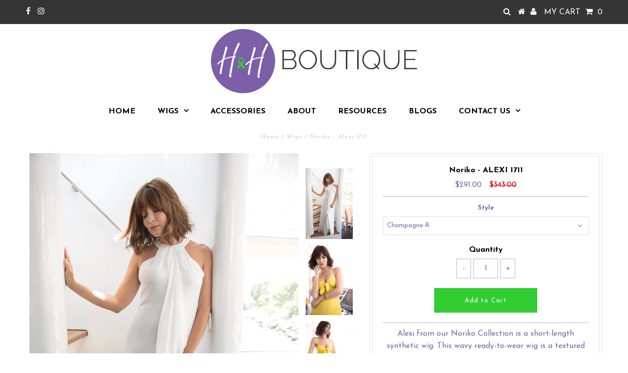

--- FILE ---
content_type: text/html; charset=utf-8
request_url: https://hhboutiqueshop.com/products/alexi-1711
body_size: 22739
content:
<!DOCTYPE html>
<!--[if lt IE 7 ]><html class="ie ie6" lang="en"> <![endif]-->
<!--[if IE 7 ]><html class="ie ie7" lang="en"> <![endif]-->
<!--[if IE 8 ]><html class="ie ie8" lang="en"> <![endif]-->
<!--[if (gte IE 9)|!(IE)]><!--><html lang="en"> <!--<![endif]-->
<head>
  <!-- Google Tag Manager -->
<script>(function(w,d,s,l,i){w[l]=w[l]||[];w[l].push({'gtm.start':
new Date().getTime(),event:'gtm.js'});var f=d.getElementsByTagName(s)[0],
j=d.createElement(s),dl=l!='dataLayer'?'&l='+l:'';j.async=true;j.src=
'https://www.googletagmanager.com/gtm.js?id='+i+dl;f.parentNode.insertBefore(j,f);
})(window,document,'script','dataLayer','GTM-TZNZ24D');</script>
<!-- End Google Tag Manager -->
  <style>
    .hv-collapse{display:block;max-height:0;overflow:hidden;transition:max-height 0.5s cubic-bezier(0,1,0,1)}.hv-collapse.show{max-height:99em;transition:max-height 0.5s ease-in-out}
  </style>
  <!-- Global site tag (gtag.js) - Google Analytics -->
<script async src="https://www.googletagmanager.com/gtag/js?id=UA-117593325-1"></script>
<script>
  window.dataLayer = window.dataLayer || [];
  function gtag(){dataLayer.push(arguments);}
  gtag('js', new Date());

  gtag('config', 'UA-117593325-1');
</script>

  <meta charset="utf-8" />
  

<meta property="og:type" content="product">
<meta property="og:title" content="Noriko - ALEXI 1711">
<meta property="og:url" content="https://hhboutiqueshop.com/products/alexi-1711">
<meta property="og:description" content="Alexi from our Noriko Collection is a short-length synthetic wig. This wavy ready-to-wear wig is a textured bob with bangs to fame the face creating a perfect modern fit. Alexi is lace front machine made that will give you a natural look. Alexi cap construction has adjustable tabs in the back nape area to allow a more comfortable fit. The result is a comfortable fit with a natural look that is both fashionable and easy to wear.



Style Number

1711



Collection

Noriko



Product Type

Full Wig



Hair Length

Short



Hair Type/Fiber

Synthetic



Cap Construction

Lace Front, Machine Made



Cap Size

Average



">

<meta property="og:image" content="http://hhboutiqueshop.com/cdn/shop/products/1711-Alexi-Honey_Brown-R_grande.png?v=1593637714">
<meta property="og:image:secure_url" content="https://hhboutiqueshop.com/cdn/shop/products/1711-Alexi-Honey_Brown-R_grande.png?v=1593637714">

<meta property="og:image" content="http://hhboutiqueshop.com/cdn/shop/products/1711-Alexi-Mulberry_Brown_grande.png?v=1593637714">
<meta property="og:image:secure_url" content="https://hhboutiqueshop.com/cdn/shop/products/1711-Alexi-Mulberry_Brown_grande.png?v=1593637714">

<meta property="og:image" content="http://hhboutiqueshop.com/cdn/shop/products/1711-Alexi-Mulberry_Brown-2_grande.png?v=1593637714">
<meta property="og:image:secure_url" content="https://hhboutiqueshop.com/cdn/shop/products/1711-Alexi-Mulberry_Brown-2_grande.png?v=1593637714">

<meta property="og:price:amount" content="273.00">
<meta property="og:price:currency" content="USD">

<meta property="og:site_name" content="Studio 18 Wig Shop">



<meta name="twitter:card" content="summary">


<meta name="twitter:site" content="@">


<meta name="twitter:title" content="Noriko - ALEXI 1711">
<meta name="twitter:description" content="Alexi from our Noriko Collection is a short-length synthetic wig. This wavy ready-to-wear wig is a textured bob with bangs to fame the face creating a perfect modern fit. Alexi is lace front machine m">
<meta name="twitter:image" content="https://hhboutiqueshop.com/cdn/shop/products/1711-Alexi-Honey_Brown-R_large.png?v=1593637714">
<meta name="twitter:image:width" content="480">
<meta name="twitter:image:height" content="480">

  <!-- Basic Page Needs
================================================== -->

<title>
  
    
Noriko - Alexi 1711

  
</title>




  
    <meta name="description" content="Shop the Noriko - Alexi 1711 wig at H&amp;H Boutique. This beautiful, high-quality wig offers a natural look and comfortable fit. Find your perfect style today!" />
  




<link rel="canonical" href="https://hhboutiqueshop.com/products/alexi-1711" />


  <!-- CSS
================================================== -->

  




























































 <link href='//fonts.googleapis.com/css?family=Josefin+Sans:400,600,700,300' rel='stylesheet' type='text/css'>






  <link href="//hhboutiqueshop.com/cdn/shop/t/4/assets/stylesheet.css?v=107231611389459646151767978181" rel="stylesheet" type="text/css" media="all" />
  <link href="//hhboutiqueshop.com/cdn/shop/t/4/assets/queries.css?v=5142702969839267201603946546" rel="stylesheet" type="text/css" media="all" />

  <!-- JS
================================================== -->

  <script type="text/javascript" src="//ajax.googleapis.com/ajax/libs/jquery/2.2.3/jquery.min.js"></script>

  <script src="//hhboutiqueshop.com/cdn/shop/t/4/assets/theme.js?v=69860599576493756601603974122" type="text/javascript"></script>
  <script src="//hhboutiqueshop.com/cdn/shopifycloud/storefront/assets/themes_support/option_selection-b017cd28.js" type="text/javascript"></script>

  

  <!--[if lt IE 9]>
<script src="//html5shim.googlecode.com/svn/trunk/html5.js"></script>
<![endif]-->

  <meta name="viewport" content="width=device-width, initial-scale=1, maximum-scale=1">

  
  <link rel="shortcut icon" href="//hhboutiqueshop.com/cdn/shop/files/HH-Lavender-Circle_32x32.png?v=1613547336" type="image/png" />
  

  
  <script>window.performance && window.performance.mark && window.performance.mark('shopify.content_for_header.start');</script><meta name="google-site-verification" content="lyGvOw0LEZTR58PN4Knczot08v1pJDcwFBnt7sr1Dnk">
<meta id="shopify-digital-wallet" name="shopify-digital-wallet" content="/1761968172/digital_wallets/dialog">
<meta name="shopify-checkout-api-token" content="d8390ea593e98c4f3e614b8047845f8a">
<meta id="in-context-paypal-metadata" data-shop-id="1761968172" data-venmo-supported="false" data-environment="production" data-locale="en_US" data-paypal-v4="true" data-currency="USD">
<link rel="alternate" type="application/json+oembed" href="https://hhboutiqueshop.com/products/alexi-1711.oembed">
<script async="async" src="/checkouts/internal/preloads.js?locale=en-US"></script>
<link rel="preconnect" href="https://shop.app" crossorigin="anonymous">
<script async="async" src="https://shop.app/checkouts/internal/preloads.js?locale=en-US&shop_id=1761968172" crossorigin="anonymous"></script>
<script id="apple-pay-shop-capabilities" type="application/json">{"shopId":1761968172,"countryCode":"US","currencyCode":"USD","merchantCapabilities":["supports3DS"],"merchantId":"gid:\/\/shopify\/Shop\/1761968172","merchantName":"Studio 18 Wig Shop","requiredBillingContactFields":["postalAddress","email","phone"],"requiredShippingContactFields":["postalAddress","email","phone"],"shippingType":"shipping","supportedNetworks":["visa","masterCard","amex","discover","elo","jcb"],"total":{"type":"pending","label":"Studio 18 Wig Shop","amount":"1.00"},"shopifyPaymentsEnabled":true,"supportsSubscriptions":true}</script>
<script id="shopify-features" type="application/json">{"accessToken":"d8390ea593e98c4f3e614b8047845f8a","betas":["rich-media-storefront-analytics"],"domain":"hhboutiqueshop.com","predictiveSearch":true,"shopId":1761968172,"locale":"en"}</script>
<script>var Shopify = Shopify || {};
Shopify.shop = "hope-healinh-boutique.myshopify.com";
Shopify.locale = "en";
Shopify.currency = {"active":"USD","rate":"1.0"};
Shopify.country = "US";
Shopify.theme = {"name":"Copy of Testament TH 28-10-2020","id":83425230902,"schema_name":"Testament","schema_version":"5.1.5","theme_store_id":623,"role":"main"};
Shopify.theme.handle = "null";
Shopify.theme.style = {"id":null,"handle":null};
Shopify.cdnHost = "hhboutiqueshop.com/cdn";
Shopify.routes = Shopify.routes || {};
Shopify.routes.root = "/";</script>
<script type="module">!function(o){(o.Shopify=o.Shopify||{}).modules=!0}(window);</script>
<script>!function(o){function n(){var o=[];function n(){o.push(Array.prototype.slice.apply(arguments))}return n.q=o,n}var t=o.Shopify=o.Shopify||{};t.loadFeatures=n(),t.autoloadFeatures=n()}(window);</script>
<script>
  window.ShopifyPay = window.ShopifyPay || {};
  window.ShopifyPay.apiHost = "shop.app\/pay";
  window.ShopifyPay.redirectState = null;
</script>
<script id="shop-js-analytics" type="application/json">{"pageType":"product"}</script>
<script defer="defer" async type="module" src="//hhboutiqueshop.com/cdn/shopifycloud/shop-js/modules/v2/client.init-shop-cart-sync_BdyHc3Nr.en.esm.js"></script>
<script defer="defer" async type="module" src="//hhboutiqueshop.com/cdn/shopifycloud/shop-js/modules/v2/chunk.common_Daul8nwZ.esm.js"></script>
<script type="module">
  await import("//hhboutiqueshop.com/cdn/shopifycloud/shop-js/modules/v2/client.init-shop-cart-sync_BdyHc3Nr.en.esm.js");
await import("//hhboutiqueshop.com/cdn/shopifycloud/shop-js/modules/v2/chunk.common_Daul8nwZ.esm.js");

  window.Shopify.SignInWithShop?.initShopCartSync?.({"fedCMEnabled":true,"windoidEnabled":true});

</script>
<script>
  window.Shopify = window.Shopify || {};
  if (!window.Shopify.featureAssets) window.Shopify.featureAssets = {};
  window.Shopify.featureAssets['shop-js'] = {"shop-cart-sync":["modules/v2/client.shop-cart-sync_QYOiDySF.en.esm.js","modules/v2/chunk.common_Daul8nwZ.esm.js"],"init-fed-cm":["modules/v2/client.init-fed-cm_DchLp9rc.en.esm.js","modules/v2/chunk.common_Daul8nwZ.esm.js"],"shop-button":["modules/v2/client.shop-button_OV7bAJc5.en.esm.js","modules/v2/chunk.common_Daul8nwZ.esm.js"],"init-windoid":["modules/v2/client.init-windoid_DwxFKQ8e.en.esm.js","modules/v2/chunk.common_Daul8nwZ.esm.js"],"shop-cash-offers":["modules/v2/client.shop-cash-offers_DWtL6Bq3.en.esm.js","modules/v2/chunk.common_Daul8nwZ.esm.js","modules/v2/chunk.modal_CQq8HTM6.esm.js"],"shop-toast-manager":["modules/v2/client.shop-toast-manager_CX9r1SjA.en.esm.js","modules/v2/chunk.common_Daul8nwZ.esm.js"],"init-shop-email-lookup-coordinator":["modules/v2/client.init-shop-email-lookup-coordinator_UhKnw74l.en.esm.js","modules/v2/chunk.common_Daul8nwZ.esm.js"],"pay-button":["modules/v2/client.pay-button_DzxNnLDY.en.esm.js","modules/v2/chunk.common_Daul8nwZ.esm.js"],"avatar":["modules/v2/client.avatar_BTnouDA3.en.esm.js"],"init-shop-cart-sync":["modules/v2/client.init-shop-cart-sync_BdyHc3Nr.en.esm.js","modules/v2/chunk.common_Daul8nwZ.esm.js"],"shop-login-button":["modules/v2/client.shop-login-button_D8B466_1.en.esm.js","modules/v2/chunk.common_Daul8nwZ.esm.js","modules/v2/chunk.modal_CQq8HTM6.esm.js"],"init-customer-accounts-sign-up":["modules/v2/client.init-customer-accounts-sign-up_C8fpPm4i.en.esm.js","modules/v2/client.shop-login-button_D8B466_1.en.esm.js","modules/v2/chunk.common_Daul8nwZ.esm.js","modules/v2/chunk.modal_CQq8HTM6.esm.js"],"init-shop-for-new-customer-accounts":["modules/v2/client.init-shop-for-new-customer-accounts_CVTO0Ztu.en.esm.js","modules/v2/client.shop-login-button_D8B466_1.en.esm.js","modules/v2/chunk.common_Daul8nwZ.esm.js","modules/v2/chunk.modal_CQq8HTM6.esm.js"],"init-customer-accounts":["modules/v2/client.init-customer-accounts_dRgKMfrE.en.esm.js","modules/v2/client.shop-login-button_D8B466_1.en.esm.js","modules/v2/chunk.common_Daul8nwZ.esm.js","modules/v2/chunk.modal_CQq8HTM6.esm.js"],"shop-follow-button":["modules/v2/client.shop-follow-button_CkZpjEct.en.esm.js","modules/v2/chunk.common_Daul8nwZ.esm.js","modules/v2/chunk.modal_CQq8HTM6.esm.js"],"lead-capture":["modules/v2/client.lead-capture_BntHBhfp.en.esm.js","modules/v2/chunk.common_Daul8nwZ.esm.js","modules/v2/chunk.modal_CQq8HTM6.esm.js"],"checkout-modal":["modules/v2/client.checkout-modal_CfxcYbTm.en.esm.js","modules/v2/chunk.common_Daul8nwZ.esm.js","modules/v2/chunk.modal_CQq8HTM6.esm.js"],"shop-login":["modules/v2/client.shop-login_Da4GZ2H6.en.esm.js","modules/v2/chunk.common_Daul8nwZ.esm.js","modules/v2/chunk.modal_CQq8HTM6.esm.js"],"payment-terms":["modules/v2/client.payment-terms_MV4M3zvL.en.esm.js","modules/v2/chunk.common_Daul8nwZ.esm.js","modules/v2/chunk.modal_CQq8HTM6.esm.js"]};
</script>
<script id="__st">var __st={"a":1761968172,"offset":-21600,"reqid":"e307517d-b671-4e90-8f4f-f868e61457ff-1768986869","pageurl":"hhboutiqueshop.com\/products\/alexi-1711","u":"99fde5cd19f9","p":"product","rtyp":"product","rid":4634387513398};</script>
<script>window.ShopifyPaypalV4VisibilityTracking = true;</script>
<script id="captcha-bootstrap">!function(){'use strict';const t='contact',e='account',n='new_comment',o=[[t,t],['blogs',n],['comments',n],[t,'customer']],c=[[e,'customer_login'],[e,'guest_login'],[e,'recover_customer_password'],[e,'create_customer']],r=t=>t.map((([t,e])=>`form[action*='/${t}']:not([data-nocaptcha='true']) input[name='form_type'][value='${e}']`)).join(','),a=t=>()=>t?[...document.querySelectorAll(t)].map((t=>t.form)):[];function s(){const t=[...o],e=r(t);return a(e)}const i='password',u='form_key',d=['recaptcha-v3-token','g-recaptcha-response','h-captcha-response',i],f=()=>{try{return window.sessionStorage}catch{return}},m='__shopify_v',_=t=>t.elements[u];function p(t,e,n=!1){try{const o=window.sessionStorage,c=JSON.parse(o.getItem(e)),{data:r}=function(t){const{data:e,action:n}=t;return t[m]||n?{data:e,action:n}:{data:t,action:n}}(c);for(const[e,n]of Object.entries(r))t.elements[e]&&(t.elements[e].value=n);n&&o.removeItem(e)}catch(o){console.error('form repopulation failed',{error:o})}}const l='form_type',E='cptcha';function T(t){t.dataset[E]=!0}const w=window,h=w.document,L='Shopify',v='ce_forms',y='captcha';let A=!1;((t,e)=>{const n=(g='f06e6c50-85a8-45c8-87d0-21a2b65856fe',I='https://cdn.shopify.com/shopifycloud/storefront-forms-hcaptcha/ce_storefront_forms_captcha_hcaptcha.v1.5.2.iife.js',D={infoText:'Protected by hCaptcha',privacyText:'Privacy',termsText:'Terms'},(t,e,n)=>{const o=w[L][v],c=o.bindForm;if(c)return c(t,g,e,D).then(n);var r;o.q.push([[t,g,e,D],n]),r=I,A||(h.body.append(Object.assign(h.createElement('script'),{id:'captcha-provider',async:!0,src:r})),A=!0)});var g,I,D;w[L]=w[L]||{},w[L][v]=w[L][v]||{},w[L][v].q=[],w[L][y]=w[L][y]||{},w[L][y].protect=function(t,e){n(t,void 0,e),T(t)},Object.freeze(w[L][y]),function(t,e,n,w,h,L){const[v,y,A,g]=function(t,e,n){const i=e?o:[],u=t?c:[],d=[...i,...u],f=r(d),m=r(i),_=r(d.filter((([t,e])=>n.includes(e))));return[a(f),a(m),a(_),s()]}(w,h,L),I=t=>{const e=t.target;return e instanceof HTMLFormElement?e:e&&e.form},D=t=>v().includes(t);t.addEventListener('submit',(t=>{const e=I(t);if(!e)return;const n=D(e)&&!e.dataset.hcaptchaBound&&!e.dataset.recaptchaBound,o=_(e),c=g().includes(e)&&(!o||!o.value);(n||c)&&t.preventDefault(),c&&!n&&(function(t){try{if(!f())return;!function(t){const e=f();if(!e)return;const n=_(t);if(!n)return;const o=n.value;o&&e.removeItem(o)}(t);const e=Array.from(Array(32),(()=>Math.random().toString(36)[2])).join('');!function(t,e){_(t)||t.append(Object.assign(document.createElement('input'),{type:'hidden',name:u})),t.elements[u].value=e}(t,e),function(t,e){const n=f();if(!n)return;const o=[...t.querySelectorAll(`input[type='${i}']`)].map((({name:t})=>t)),c=[...d,...o],r={};for(const[a,s]of new FormData(t).entries())c.includes(a)||(r[a]=s);n.setItem(e,JSON.stringify({[m]:1,action:t.action,data:r}))}(t,e)}catch(e){console.error('failed to persist form',e)}}(e),e.submit())}));const S=(t,e)=>{t&&!t.dataset[E]&&(n(t,e.some((e=>e===t))),T(t))};for(const o of['focusin','change'])t.addEventListener(o,(t=>{const e=I(t);D(e)&&S(e,y())}));const B=e.get('form_key'),M=e.get(l),P=B&&M;t.addEventListener('DOMContentLoaded',(()=>{const t=y();if(P)for(const e of t)e.elements[l].value===M&&p(e,B);[...new Set([...A(),...v().filter((t=>'true'===t.dataset.shopifyCaptcha))])].forEach((e=>S(e,t)))}))}(h,new URLSearchParams(w.location.search),n,t,e,['guest_login'])})(!0,!0)}();</script>
<script integrity="sha256-4kQ18oKyAcykRKYeNunJcIwy7WH5gtpwJnB7kiuLZ1E=" data-source-attribution="shopify.loadfeatures" defer="defer" src="//hhboutiqueshop.com/cdn/shopifycloud/storefront/assets/storefront/load_feature-a0a9edcb.js" crossorigin="anonymous"></script>
<script crossorigin="anonymous" defer="defer" src="//hhboutiqueshop.com/cdn/shopifycloud/storefront/assets/shopify_pay/storefront-65b4c6d7.js?v=20250812"></script>
<script data-source-attribution="shopify.dynamic_checkout.dynamic.init">var Shopify=Shopify||{};Shopify.PaymentButton=Shopify.PaymentButton||{isStorefrontPortableWallets:!0,init:function(){window.Shopify.PaymentButton.init=function(){};var t=document.createElement("script");t.src="https://hhboutiqueshop.com/cdn/shopifycloud/portable-wallets/latest/portable-wallets.en.js",t.type="module",document.head.appendChild(t)}};
</script>
<script data-source-attribution="shopify.dynamic_checkout.buyer_consent">
  function portableWalletsHideBuyerConsent(e){var t=document.getElementById("shopify-buyer-consent"),n=document.getElementById("shopify-subscription-policy-button");t&&n&&(t.classList.add("hidden"),t.setAttribute("aria-hidden","true"),n.removeEventListener("click",e))}function portableWalletsShowBuyerConsent(e){var t=document.getElementById("shopify-buyer-consent"),n=document.getElementById("shopify-subscription-policy-button");t&&n&&(t.classList.remove("hidden"),t.removeAttribute("aria-hidden"),n.addEventListener("click",e))}window.Shopify?.PaymentButton&&(window.Shopify.PaymentButton.hideBuyerConsent=portableWalletsHideBuyerConsent,window.Shopify.PaymentButton.showBuyerConsent=portableWalletsShowBuyerConsent);
</script>
<script data-source-attribution="shopify.dynamic_checkout.cart.bootstrap">document.addEventListener("DOMContentLoaded",(function(){function t(){return document.querySelector("shopify-accelerated-checkout-cart, shopify-accelerated-checkout")}if(t())Shopify.PaymentButton.init();else{new MutationObserver((function(e,n){t()&&(Shopify.PaymentButton.init(),n.disconnect())})).observe(document.body,{childList:!0,subtree:!0})}}));
</script>
<link id="shopify-accelerated-checkout-styles" rel="stylesheet" media="screen" href="https://hhboutiqueshop.com/cdn/shopifycloud/portable-wallets/latest/accelerated-checkout-backwards-compat.css" crossorigin="anonymous">
<style id="shopify-accelerated-checkout-cart">
        #shopify-buyer-consent {
  margin-top: 1em;
  display: inline-block;
  width: 100%;
}

#shopify-buyer-consent.hidden {
  display: none;
}

#shopify-subscription-policy-button {
  background: none;
  border: none;
  padding: 0;
  text-decoration: underline;
  font-size: inherit;
  cursor: pointer;
}

#shopify-subscription-policy-button::before {
  box-shadow: none;
}

      </style>

<script>window.performance && window.performance.mark && window.performance.mark('shopify.content_for_header.end');</script>
  <script type="text/javascript">
    new WOW().init();
  </script>
  <link rel="next" href="/next"/>
  <link rel="prev" href="/prev"/>

<meta name="facebook-domain-verification" content="1reixbglrv8kq8t8ma9ob6uvs7y5fu" />

<script type='application/ld+json'> 
{
  "@context": "http://www.schema.org",
  "@type": "HairSalon",
  "name": "HOPE & HEALING BOUTIQUE",
  "url": "https://hhboutiqueshop.com/",
  "sameAs": [
    "https://www.facebook.com/hhboutiqueshop"
  ],
  "logo": "https://cdn.shopify.com/s/files/1/0017/6196/8172/files/HH-Gray-Long_800x.png?v=1522900923",
  "image": "https://cdn.shopify.com/s/files/1/0017/6196/8172/collections/amore_cover_45c7f8ab-5caa-45db-95b0-7cd90eda9b42_600x.PNG?v=1589145570",
  "PriceRange": "$$",
  "description": "Our Sioux Falls wig boutique offers synthetic & human-hair wigs for those affected with hair loss or considering a new look. Schedule an appointment or shop online today!",
  "address": {
    "@type": "PostalAddress",
    "streetAddress": "218 W 13th St Suite 101",
    "addressLocality": "Sioux Falls",
    "addressRegion": "SD",
    "postalCode": "57104",
    "addressCountry": "United States",
    "telephone": "+1 (605) 321-2111"
  },
  "geo": {
    "@type": "GeoCoordinates",
    "latitude": "43.5425964",
    "longitude": "-96.7313242"
  },
  "hasMap": "https://g.page/hhboutiqueshop?share",
  "openingHours": "Mo, Tu, We, Th, Fr, Sa, Su 08:00-20:00",
  "contactPoint": {
    "@type": "ContactPoint",
    "contactType": "Customer Service",
    "telephone": "+1 (605) 321-2111"
  }
}
 </script>
  <script src="//scripts.iconnode.com/109709.js"></script>
<!-- BEGIN app block: shopify://apps/hulk-form-builder/blocks/app-embed/b6b8dd14-356b-4725-a4ed-77232212b3c3 --><!-- BEGIN app snippet: hulkapps-formbuilder-theme-ext --><script type="text/javascript">
  
  if (typeof window.formbuilder_customer != "object") {
        window.formbuilder_customer = {}
  }

  window.hulkFormBuilder = {
    form_data: {},
    shop_data: {"shop_-HQfKAjIBxNxM9uENK24CQ":{"shop_uuid":"-HQfKAjIBxNxM9uENK24CQ","shop_timezone":"America\/Chicago","shop_id":130026,"shop_is_after_submit_enabled":false,"shop_shopify_plan":"Basic","shop_shopify_domain":"hope-healinh-boutique.myshopify.com","shop_created_at":"2025-02-26T20:25:19.297-06:00","is_skip_metafield":false,"shop_deleted":false,"shop_disabled":false}},
    settings_data: {"shop_settings":{"shop_customise_msgs":[],"default_customise_msgs":{"is_required":"is required","thank_you":"Thank you! The form was submitted successfully.","processing":"Processing...","valid_data":"Please provide valid data","valid_email":"Provide valid email format","valid_tags":"HTML Tags are not allowed","valid_phone":"Provide valid phone number","valid_captcha":"Please provide valid captcha response","valid_url":"Provide valid URL","only_number_alloud":"Provide valid number in","number_less":"must be less than","number_more":"must be more than","image_must_less":"Image must be less than 20MB","image_number":"Images allowed","image_extension":"Invalid extension! Please provide image file","error_image_upload":"Error in image upload. Please try again.","error_file_upload":"Error in file upload. Please try again.","your_response":"Your response","error_form_submit":"Error occur.Please try again after sometime.","email_submitted":"Form with this email is already submitted","invalid_email_by_zerobounce":"The email address you entered appears to be invalid. Please check it and try again.","download_file":"Download file","card_details_invalid":"Your card details are invalid","card_details":"Card details","please_enter_card_details":"Please enter card details","card_number":"Card number","exp_mm":"Exp MM","exp_yy":"Exp YY","crd_cvc":"CVV","payment_value":"Payment amount","please_enter_payment_amount":"Please enter payment amount","address1":"Address line 1","address2":"Address line 2","city":"City","province":"Province","zipcode":"Zip code","country":"Country","blocked_domain":"This form does not accept addresses from","file_must_less":"File must be less than 20MB","file_extension":"Invalid extension! Please provide file","only_file_number_alloud":"files allowed","previous":"Previous","next":"Next","must_have_a_input":"Please enter at least one field.","please_enter_required_data":"Please enter required data","atleast_one_special_char":"Include at least one special character","atleast_one_lowercase_char":"Include at least one lowercase character","atleast_one_uppercase_char":"Include at least one uppercase character","atleast_one_number":"Include at least one number","must_have_8_chars":"Must have 8 characters long","be_between_8_and_12_chars":"Be between 8 and 12 characters long","please_select":"Please Select","phone_submitted":"Form with this phone number is already submitted","user_res_parse_error":"Error while submitting the form","valid_same_values":"values must be same","product_choice_clear_selection":"Clear Selection","picture_choice_clear_selection":"Clear Selection","remove_all_for_file_image_upload":"Remove All","invalid_file_type_for_image_upload":"You can't upload files of this type.","invalid_file_type_for_signature_upload":"You can't upload files of this type.","max_files_exceeded_for_file_upload":"You can not upload any more files.","max_files_exceeded_for_image_upload":"You can not upload any more files.","file_already_exist":"File already uploaded","max_limit_exceed":"You have added the maximum number of text fields.","cancel_upload_for_file_upload":"Cancel upload","cancel_upload_for_image_upload":"Cancel upload","cancel_upload_for_signature_upload":"Cancel upload"},"shop_blocked_domains":[]}},
    features_data: {"shop_plan_features":{"shop_plan_features":["unlimited-forms","full-design-customization","export-form-submissions","multiple-recipients-for-form-submissions","multiple-admin-notifications","enable-captcha","unlimited-file-uploads","save-submitted-form-data","set-auto-response-message","conditional-logic","form-banner","save-as-draft-facility","include-user-response-in-admin-email","disable-form-submission","file-upload"]}},
    shop: null,
    shop_id: null,
    plan_features: null,
    validateDoubleQuotes: false,
    assets: {
      extraFunctions: "https://cdn.shopify.com/extensions/019bb5ee-ec40-7527-955d-c1b8751eb060/form-builder-by-hulkapps-50/assets/extra-functions.js",
      extraStyles: "https://cdn.shopify.com/extensions/019bb5ee-ec40-7527-955d-c1b8751eb060/form-builder-by-hulkapps-50/assets/extra-styles.css",
      bootstrapStyles: "https://cdn.shopify.com/extensions/019bb5ee-ec40-7527-955d-c1b8751eb060/form-builder-by-hulkapps-50/assets/theme-app-extension-bootstrap.css"
    },
    translations: {
      htmlTagNotAllowed: "HTML Tags are not allowed",
      sqlQueryNotAllowed: "SQL Queries are not allowed",
      doubleQuoteNotAllowed: "Double quotes are not allowed",
      vorwerkHttpWwwNotAllowed: "The words \u0026#39;http\u0026#39; and \u0026#39;www\u0026#39; are not allowed. Please remove them and try again.",
      maxTextFieldsReached: "You have added the maximum number of text fields.",
      avoidNegativeWords: "Avoid negative words: Don\u0026#39;t use negative words in your contact message.",
      customDesignOnly: "This form is for custom designs requests. For general inquiries please contact our team at info@stagheaddesigns.com",
      zerobounceApiErrorMsg: "We couldn\u0026#39;t verify your email due to a technical issue. Please try again later.",
    }

  }

  

  window.FbThemeAppExtSettingsHash = {}
  
</script><!-- END app snippet --><!-- END app block --><script src="https://cdn.shopify.com/extensions/019bb5ee-ec40-7527-955d-c1b8751eb060/form-builder-by-hulkapps-50/assets/form-builder-script.js" type="text/javascript" defer="defer"></script>
<link href="https://monorail-edge.shopifysvc.com" rel="dns-prefetch">
<script>(function(){if ("sendBeacon" in navigator && "performance" in window) {try {var session_token_from_headers = performance.getEntriesByType('navigation')[0].serverTiming.find(x => x.name == '_s').description;} catch {var session_token_from_headers = undefined;}var session_cookie_matches = document.cookie.match(/_shopify_s=([^;]*)/);var session_token_from_cookie = session_cookie_matches && session_cookie_matches.length === 2 ? session_cookie_matches[1] : "";var session_token = session_token_from_headers || session_token_from_cookie || "";function handle_abandonment_event(e) {var entries = performance.getEntries().filter(function(entry) {return /monorail-edge.shopifysvc.com/.test(entry.name);});if (!window.abandonment_tracked && entries.length === 0) {window.abandonment_tracked = true;var currentMs = Date.now();var navigation_start = performance.timing.navigationStart;var payload = {shop_id: 1761968172,url: window.location.href,navigation_start,duration: currentMs - navigation_start,session_token,page_type: "product"};window.navigator.sendBeacon("https://monorail-edge.shopifysvc.com/v1/produce", JSON.stringify({schema_id: "online_store_buyer_site_abandonment/1.1",payload: payload,metadata: {event_created_at_ms: currentMs,event_sent_at_ms: currentMs}}));}}window.addEventListener('pagehide', handle_abandonment_event);}}());</script>
<script id="web-pixels-manager-setup">(function e(e,d,r,n,o){if(void 0===o&&(o={}),!Boolean(null===(a=null===(i=window.Shopify)||void 0===i?void 0:i.analytics)||void 0===a?void 0:a.replayQueue)){var i,a;window.Shopify=window.Shopify||{};var t=window.Shopify;t.analytics=t.analytics||{};var s=t.analytics;s.replayQueue=[],s.publish=function(e,d,r){return s.replayQueue.push([e,d,r]),!0};try{self.performance.mark("wpm:start")}catch(e){}var l=function(){var e={modern:/Edge?\/(1{2}[4-9]|1[2-9]\d|[2-9]\d{2}|\d{4,})\.\d+(\.\d+|)|Firefox\/(1{2}[4-9]|1[2-9]\d|[2-9]\d{2}|\d{4,})\.\d+(\.\d+|)|Chrom(ium|e)\/(9{2}|\d{3,})\.\d+(\.\d+|)|(Maci|X1{2}).+ Version\/(15\.\d+|(1[6-9]|[2-9]\d|\d{3,})\.\d+)([,.]\d+|)( \(\w+\)|)( Mobile\/\w+|) Safari\/|Chrome.+OPR\/(9{2}|\d{3,})\.\d+\.\d+|(CPU[ +]OS|iPhone[ +]OS|CPU[ +]iPhone|CPU IPhone OS|CPU iPad OS)[ +]+(15[._]\d+|(1[6-9]|[2-9]\d|\d{3,})[._]\d+)([._]\d+|)|Android:?[ /-](13[3-9]|1[4-9]\d|[2-9]\d{2}|\d{4,})(\.\d+|)(\.\d+|)|Android.+Firefox\/(13[5-9]|1[4-9]\d|[2-9]\d{2}|\d{4,})\.\d+(\.\d+|)|Android.+Chrom(ium|e)\/(13[3-9]|1[4-9]\d|[2-9]\d{2}|\d{4,})\.\d+(\.\d+|)|SamsungBrowser\/([2-9]\d|\d{3,})\.\d+/,legacy:/Edge?\/(1[6-9]|[2-9]\d|\d{3,})\.\d+(\.\d+|)|Firefox\/(5[4-9]|[6-9]\d|\d{3,})\.\d+(\.\d+|)|Chrom(ium|e)\/(5[1-9]|[6-9]\d|\d{3,})\.\d+(\.\d+|)([\d.]+$|.*Safari\/(?![\d.]+ Edge\/[\d.]+$))|(Maci|X1{2}).+ Version\/(10\.\d+|(1[1-9]|[2-9]\d|\d{3,})\.\d+)([,.]\d+|)( \(\w+\)|)( Mobile\/\w+|) Safari\/|Chrome.+OPR\/(3[89]|[4-9]\d|\d{3,})\.\d+\.\d+|(CPU[ +]OS|iPhone[ +]OS|CPU[ +]iPhone|CPU IPhone OS|CPU iPad OS)[ +]+(10[._]\d+|(1[1-9]|[2-9]\d|\d{3,})[._]\d+)([._]\d+|)|Android:?[ /-](13[3-9]|1[4-9]\d|[2-9]\d{2}|\d{4,})(\.\d+|)(\.\d+|)|Mobile Safari.+OPR\/([89]\d|\d{3,})\.\d+\.\d+|Android.+Firefox\/(13[5-9]|1[4-9]\d|[2-9]\d{2}|\d{4,})\.\d+(\.\d+|)|Android.+Chrom(ium|e)\/(13[3-9]|1[4-9]\d|[2-9]\d{2}|\d{4,})\.\d+(\.\d+|)|Android.+(UC? ?Browser|UCWEB|U3)[ /]?(15\.([5-9]|\d{2,})|(1[6-9]|[2-9]\d|\d{3,})\.\d+)\.\d+|SamsungBrowser\/(5\.\d+|([6-9]|\d{2,})\.\d+)|Android.+MQ{2}Browser\/(14(\.(9|\d{2,})|)|(1[5-9]|[2-9]\d|\d{3,})(\.\d+|))(\.\d+|)|K[Aa][Ii]OS\/(3\.\d+|([4-9]|\d{2,})\.\d+)(\.\d+|)/},d=e.modern,r=e.legacy,n=navigator.userAgent;return n.match(d)?"modern":n.match(r)?"legacy":"unknown"}(),u="modern"===l?"modern":"legacy",c=(null!=n?n:{modern:"",legacy:""})[u],f=function(e){return[e.baseUrl,"/wpm","/b",e.hashVersion,"modern"===e.buildTarget?"m":"l",".js"].join("")}({baseUrl:d,hashVersion:r,buildTarget:u}),m=function(e){var d=e.version,r=e.bundleTarget,n=e.surface,o=e.pageUrl,i=e.monorailEndpoint;return{emit:function(e){var a=e.status,t=e.errorMsg,s=(new Date).getTime(),l=JSON.stringify({metadata:{event_sent_at_ms:s},events:[{schema_id:"web_pixels_manager_load/3.1",payload:{version:d,bundle_target:r,page_url:o,status:a,surface:n,error_msg:t},metadata:{event_created_at_ms:s}}]});if(!i)return console&&console.warn&&console.warn("[Web Pixels Manager] No Monorail endpoint provided, skipping logging."),!1;try{return self.navigator.sendBeacon.bind(self.navigator)(i,l)}catch(e){}var u=new XMLHttpRequest;try{return u.open("POST",i,!0),u.setRequestHeader("Content-Type","text/plain"),u.send(l),!0}catch(e){return console&&console.warn&&console.warn("[Web Pixels Manager] Got an unhandled error while logging to Monorail."),!1}}}}({version:r,bundleTarget:l,surface:e.surface,pageUrl:self.location.href,monorailEndpoint:e.monorailEndpoint});try{o.browserTarget=l,function(e){var d=e.src,r=e.async,n=void 0===r||r,o=e.onload,i=e.onerror,a=e.sri,t=e.scriptDataAttributes,s=void 0===t?{}:t,l=document.createElement("script"),u=document.querySelector("head"),c=document.querySelector("body");if(l.async=n,l.src=d,a&&(l.integrity=a,l.crossOrigin="anonymous"),s)for(var f in s)if(Object.prototype.hasOwnProperty.call(s,f))try{l.dataset[f]=s[f]}catch(e){}if(o&&l.addEventListener("load",o),i&&l.addEventListener("error",i),u)u.appendChild(l);else{if(!c)throw new Error("Did not find a head or body element to append the script");c.appendChild(l)}}({src:f,async:!0,onload:function(){if(!function(){var e,d;return Boolean(null===(d=null===(e=window.Shopify)||void 0===e?void 0:e.analytics)||void 0===d?void 0:d.initialized)}()){var d=window.webPixelsManager.init(e)||void 0;if(d){var r=window.Shopify.analytics;r.replayQueue.forEach((function(e){var r=e[0],n=e[1],o=e[2];d.publishCustomEvent(r,n,o)})),r.replayQueue=[],r.publish=d.publishCustomEvent,r.visitor=d.visitor,r.initialized=!0}}},onerror:function(){return m.emit({status:"failed",errorMsg:"".concat(f," has failed to load")})},sri:function(e){var d=/^sha384-[A-Za-z0-9+/=]+$/;return"string"==typeof e&&d.test(e)}(c)?c:"",scriptDataAttributes:o}),m.emit({status:"loading"})}catch(e){m.emit({status:"failed",errorMsg:(null==e?void 0:e.message)||"Unknown error"})}}})({shopId: 1761968172,storefrontBaseUrl: "https://hhboutiqueshop.com",extensionsBaseUrl: "https://extensions.shopifycdn.com/cdn/shopifycloud/web-pixels-manager",monorailEndpoint: "https://monorail-edge.shopifysvc.com/unstable/produce_batch",surface: "storefront-renderer",enabledBetaFlags: ["2dca8a86"],webPixelsConfigList: [{"id":"830505265","configuration":"{\"config\":\"{\\\"pixel_id\\\":\\\"G-H3NJS4KV2V\\\",\\\"google_tag_ids\\\":[\\\"G-H3NJS4KV2V\\\",\\\"GT-WFFP7CV\\\"],\\\"target_country\\\":\\\"US\\\",\\\"gtag_events\\\":[{\\\"type\\\":\\\"search\\\",\\\"action_label\\\":\\\"G-H3NJS4KV2V\\\"},{\\\"type\\\":\\\"begin_checkout\\\",\\\"action_label\\\":\\\"G-H3NJS4KV2V\\\"},{\\\"type\\\":\\\"view_item\\\",\\\"action_label\\\":[\\\"G-H3NJS4KV2V\\\",\\\"MC-4FBLML70S5\\\"]},{\\\"type\\\":\\\"purchase\\\",\\\"action_label\\\":[\\\"G-H3NJS4KV2V\\\",\\\"MC-4FBLML70S5\\\"]},{\\\"type\\\":\\\"page_view\\\",\\\"action_label\\\":[\\\"G-H3NJS4KV2V\\\",\\\"MC-4FBLML70S5\\\"]},{\\\"type\\\":\\\"add_payment_info\\\",\\\"action_label\\\":\\\"G-H3NJS4KV2V\\\"},{\\\"type\\\":\\\"add_to_cart\\\",\\\"action_label\\\":\\\"G-H3NJS4KV2V\\\"}],\\\"enable_monitoring_mode\\\":false}\"}","eventPayloadVersion":"v1","runtimeContext":"OPEN","scriptVersion":"b2a88bafab3e21179ed38636efcd8a93","type":"APP","apiClientId":1780363,"privacyPurposes":[],"dataSharingAdjustments":{"protectedCustomerApprovalScopes":["read_customer_address","read_customer_email","read_customer_name","read_customer_personal_data","read_customer_phone"]}},{"id":"136118577","eventPayloadVersion":"v1","runtimeContext":"LAX","scriptVersion":"1","type":"CUSTOM","privacyPurposes":["MARKETING"],"name":"Meta pixel (migrated)"},{"id":"shopify-app-pixel","configuration":"{}","eventPayloadVersion":"v1","runtimeContext":"STRICT","scriptVersion":"0450","apiClientId":"shopify-pixel","type":"APP","privacyPurposes":["ANALYTICS","MARKETING"]},{"id":"shopify-custom-pixel","eventPayloadVersion":"v1","runtimeContext":"LAX","scriptVersion":"0450","apiClientId":"shopify-pixel","type":"CUSTOM","privacyPurposes":["ANALYTICS","MARKETING"]}],isMerchantRequest: false,initData: {"shop":{"name":"Studio 18 Wig Shop","paymentSettings":{"currencyCode":"USD"},"myshopifyDomain":"hope-healinh-boutique.myshopify.com","countryCode":"US","storefrontUrl":"https:\/\/hhboutiqueshop.com"},"customer":null,"cart":null,"checkout":null,"productVariants":[{"price":{"amount":291.0,"currencyCode":"USD"},"product":{"title":"Noriko - ALEXI 1711","vendor":"Hope \u0026 Healing Boutique","id":"4634387513398","untranslatedTitle":"Noriko - ALEXI 1711","url":"\/products\/alexi-1711","type":"Wigs"},"id":"32466826559542","image":{"src":"\/\/hhboutiqueshop.com\/cdn\/shop\/products\/1711-Alexi-Honey_Brown-R.png?v=1593637714"},"sku":"","title":"Champagne-R","untranslatedTitle":"Champagne-R"},{"price":{"amount":273.0,"currencyCode":"USD"},"product":{"title":"Noriko - ALEXI 1711","vendor":"Hope \u0026 Healing Boutique","id":"4634387513398","untranslatedTitle":"Noriko - ALEXI 1711","url":"\/products\/alexi-1711","type":"Wigs"},"id":"32466826592310","image":{"src":"\/\/hhboutiqueshop.com\/cdn\/shop\/products\/1711-Alexi-Honey_Brown-R.png?v=1593637714"},"sku":"","title":"Coffee Latte","untranslatedTitle":"Coffee Latte"},{"price":{"amount":291.0,"currencyCode":"USD"},"product":{"title":"Noriko - ALEXI 1711","vendor":"Hope \u0026 Healing Boutique","id":"4634387513398","untranslatedTitle":"Noriko - ALEXI 1711","url":"\/products\/alexi-1711","type":"Wigs"},"id":"32466826625078","image":{"src":"\/\/hhboutiqueshop.com\/cdn\/shop\/products\/1711-Alexi-Honey_Brown-R.png?v=1593637714"},"sku":"","title":"Creamy Toffee-R","untranslatedTitle":"Creamy Toffee-R"},{"price":{"amount":273.0,"currencyCode":"USD"},"product":{"title":"Noriko - ALEXI 1711","vendor":"Hope \u0026 Healing Boutique","id":"4634387513398","untranslatedTitle":"Noriko - ALEXI 1711","url":"\/products\/alexi-1711","type":"Wigs"},"id":"32466826657846","image":{"src":"\/\/hhboutiqueshop.com\/cdn\/shop\/products\/1711-Alexi-Honey_Brown-R.png?v=1593637714"},"sku":"","title":"Deep Smoky Brown","untranslatedTitle":"Deep Smoky Brown"},{"price":{"amount":273.0,"currencyCode":"USD"},"product":{"title":"Noriko - ALEXI 1711","vendor":"Hope \u0026 Healing Boutique","id":"4634387513398","untranslatedTitle":"Noriko - ALEXI 1711","url":"\/products\/alexi-1711","type":"Wigs"},"id":"32466826690614","image":{"src":"\/\/hhboutiqueshop.com\/cdn\/shop\/products\/1711-Alexi-Honey_Brown-R.png?v=1593637714"},"sku":"","title":"Ginger Brown","untranslatedTitle":"Ginger Brown"},{"price":{"amount":291.0,"currencyCode":"USD"},"product":{"title":"Noriko - ALEXI 1711","vendor":"Hope \u0026 Healing Boutique","id":"4634387513398","untranslatedTitle":"Noriko - ALEXI 1711","url":"\/products\/alexi-1711","type":"Wigs"},"id":"32466826723382","image":{"src":"\/\/hhboutiqueshop.com\/cdn\/shop\/products\/1711-Alexi-Honey_Brown-R.png?v=1593637714"},"sku":"","title":"Honey Brown – R","untranslatedTitle":"Honey Brown – R"},{"price":{"amount":291.0,"currencyCode":"USD"},"product":{"title":"Noriko - ALEXI 1711","vendor":"Hope \u0026 Healing Boutique","id":"4634387513398","untranslatedTitle":"Noriko - ALEXI 1711","url":"\/products\/alexi-1711","type":"Wigs"},"id":"32466826756150","image":{"src":"\/\/hhboutiqueshop.com\/cdn\/shop\/products\/1711-Alexi-Honey_Brown-R.png?v=1593637714"},"sku":"","title":"Illumina-R","untranslatedTitle":"Illumina-R"},{"price":{"amount":291.0,"currencyCode":"USD"},"product":{"title":"Noriko - ALEXI 1711","vendor":"Hope \u0026 Healing Boutique","id":"4634387513398","untranslatedTitle":"Noriko - ALEXI 1711","url":"\/products\/alexi-1711","type":"Wigs"},"id":"32466826788918","image":{"src":"\/\/hhboutiqueshop.com\/cdn\/shop\/products\/1711-Alexi-Honey_Brown-R.png?v=1593637714"},"sku":"","title":"Marble Brown-R","untranslatedTitle":"Marble Brown-R"},{"price":{"amount":273.0,"currencyCode":"USD"},"product":{"title":"Noriko - ALEXI 1711","vendor":"Hope \u0026 Healing Boutique","id":"4634387513398","untranslatedTitle":"Noriko - ALEXI 1711","url":"\/products\/alexi-1711","type":"Wigs"},"id":"32466826821686","image":{"src":"\/\/hhboutiqueshop.com\/cdn\/shop\/products\/1711-Alexi-Honey_Brown-R.png?v=1593637714"},"sku":"","title":"Melted Marshmallow","untranslatedTitle":"Melted Marshmallow"},{"price":{"amount":273.0,"currencyCode":"USD"},"product":{"title":"Noriko - ALEXI 1711","vendor":"Hope \u0026 Healing Boutique","id":"4634387513398","untranslatedTitle":"Noriko - ALEXI 1711","url":"\/products\/alexi-1711","type":"Wigs"},"id":"32466826854454","image":{"src":"\/\/hhboutiqueshop.com\/cdn\/shop\/products\/1711-Alexi-Honey_Brown-R.png?v=1593637714"},"sku":"","title":"Melted Plum","untranslatedTitle":"Melted Plum"},{"price":{"amount":291.0,"currencyCode":"USD"},"product":{"title":"Noriko - ALEXI 1711","vendor":"Hope \u0026 Healing Boutique","id":"4634387513398","untranslatedTitle":"Noriko - ALEXI 1711","url":"\/products\/alexi-1711","type":"Wigs"},"id":"32466826887222","image":{"src":"\/\/hhboutiqueshop.com\/cdn\/shop\/products\/1711-Alexi-Honey_Brown-R.png?v=1593637714"},"sku":"","title":"Mochaccino-R","untranslatedTitle":"Mochaccino-R"},{"price":{"amount":273.0,"currencyCode":"USD"},"product":{"title":"Noriko - ALEXI 1711","vendor":"Hope \u0026 Healing Boutique","id":"4634387513398","untranslatedTitle":"Noriko - ALEXI 1711","url":"\/products\/alexi-1711","type":"Wigs"},"id":"32466826919990","image":{"src":"\/\/hhboutiqueshop.com\/cdn\/shop\/products\/1711-Alexi-Honey_Brown-R.png?v=1593637714"},"sku":"","title":"Mulberry Brown","untranslatedTitle":"Mulberry Brown"},{"price":{"amount":273.0,"currencyCode":"USD"},"product":{"title":"Noriko - ALEXI 1711","vendor":"Hope \u0026 Healing Boutique","id":"4634387513398","untranslatedTitle":"Noriko - ALEXI 1711","url":"\/products\/alexi-1711","type":"Wigs"},"id":"32466826952758","image":{"src":"\/\/hhboutiqueshop.com\/cdn\/shop\/products\/1711-Alexi-Honey_Brown-R.png?v=1593637714"},"sku":"","title":"Platinum Pearl","untranslatedTitle":"Platinum Pearl"},{"price":{"amount":291.0,"currencyCode":"USD"},"product":{"title":"Noriko - ALEXI 1711","vendor":"Hope \u0026 Healing Boutique","id":"4634387513398","untranslatedTitle":"Noriko - ALEXI 1711","url":"\/products\/alexi-1711","type":"Wigs"},"id":"32466826985526","image":{"src":"\/\/hhboutiqueshop.com\/cdn\/shop\/products\/1711-Alexi-Honey_Brown-R.png?v=1593637714"},"sku":"","title":"Razberry Ice-R","untranslatedTitle":"Razberry Ice-R"},{"price":{"amount":291.0,"currencyCode":"USD"},"product":{"title":"Noriko - ALEXI 1711","vendor":"Hope \u0026 Healing Boutique","id":"4634387513398","untranslatedTitle":"Noriko - ALEXI 1711","url":"\/products\/alexi-1711","type":"Wigs"},"id":"32466827018294","image":{"src":"\/\/hhboutiqueshop.com\/cdn\/shop\/products\/1711-Alexi-Honey_Brown-R.png?v=1593637714"},"sku":"","title":"Smoky Gray-R","untranslatedTitle":"Smoky Gray-R"}],"purchasingCompany":null},},"https://hhboutiqueshop.com/cdn","fcfee988w5aeb613cpc8e4bc33m6693e112",{"modern":"","legacy":""},{"shopId":"1761968172","storefrontBaseUrl":"https:\/\/hhboutiqueshop.com","extensionBaseUrl":"https:\/\/extensions.shopifycdn.com\/cdn\/shopifycloud\/web-pixels-manager","surface":"storefront-renderer","enabledBetaFlags":"[\"2dca8a86\"]","isMerchantRequest":"false","hashVersion":"fcfee988w5aeb613cpc8e4bc33m6693e112","publish":"custom","events":"[[\"page_viewed\",{}],[\"product_viewed\",{\"productVariant\":{\"price\":{\"amount\":291.0,\"currencyCode\":\"USD\"},\"product\":{\"title\":\"Noriko - ALEXI 1711\",\"vendor\":\"Hope \u0026 Healing Boutique\",\"id\":\"4634387513398\",\"untranslatedTitle\":\"Noriko - ALEXI 1711\",\"url\":\"\/products\/alexi-1711\",\"type\":\"Wigs\"},\"id\":\"32466826559542\",\"image\":{\"src\":\"\/\/hhboutiqueshop.com\/cdn\/shop\/products\/1711-Alexi-Honey_Brown-R.png?v=1593637714\"},\"sku\":\"\",\"title\":\"Champagne-R\",\"untranslatedTitle\":\"Champagne-R\"}}]]"});</script><script>
  window.ShopifyAnalytics = window.ShopifyAnalytics || {};
  window.ShopifyAnalytics.meta = window.ShopifyAnalytics.meta || {};
  window.ShopifyAnalytics.meta.currency = 'USD';
  var meta = {"product":{"id":4634387513398,"gid":"gid:\/\/shopify\/Product\/4634387513398","vendor":"Hope \u0026 Healing Boutique","type":"Wigs","handle":"alexi-1711","variants":[{"id":32466826559542,"price":29100,"name":"Noriko - ALEXI 1711 - Champagne-R","public_title":"Champagne-R","sku":""},{"id":32466826592310,"price":27300,"name":"Noriko - ALEXI 1711 - Coffee Latte","public_title":"Coffee Latte","sku":""},{"id":32466826625078,"price":29100,"name":"Noriko - ALEXI 1711 - Creamy Toffee-R","public_title":"Creamy Toffee-R","sku":""},{"id":32466826657846,"price":27300,"name":"Noriko - ALEXI 1711 - Deep Smoky Brown","public_title":"Deep Smoky Brown","sku":""},{"id":32466826690614,"price":27300,"name":"Noriko - ALEXI 1711 - Ginger Brown","public_title":"Ginger Brown","sku":""},{"id":32466826723382,"price":29100,"name":"Noriko - ALEXI 1711 - Honey Brown – R","public_title":"Honey Brown – R","sku":""},{"id":32466826756150,"price":29100,"name":"Noriko - ALEXI 1711 - Illumina-R","public_title":"Illumina-R","sku":""},{"id":32466826788918,"price":29100,"name":"Noriko - ALEXI 1711 - Marble Brown-R","public_title":"Marble Brown-R","sku":""},{"id":32466826821686,"price":27300,"name":"Noriko - ALEXI 1711 - Melted Marshmallow","public_title":"Melted Marshmallow","sku":""},{"id":32466826854454,"price":27300,"name":"Noriko - ALEXI 1711 - Melted Plum","public_title":"Melted Plum","sku":""},{"id":32466826887222,"price":29100,"name":"Noriko - ALEXI 1711 - Mochaccino-R","public_title":"Mochaccino-R","sku":""},{"id":32466826919990,"price":27300,"name":"Noriko - ALEXI 1711 - Mulberry Brown","public_title":"Mulberry Brown","sku":""},{"id":32466826952758,"price":27300,"name":"Noriko - ALEXI 1711 - Platinum Pearl","public_title":"Platinum Pearl","sku":""},{"id":32466826985526,"price":29100,"name":"Noriko - ALEXI 1711 - Razberry Ice-R","public_title":"Razberry Ice-R","sku":""},{"id":32466827018294,"price":29100,"name":"Noriko - ALEXI 1711 - Smoky Gray-R","public_title":"Smoky Gray-R","sku":""}],"remote":false},"page":{"pageType":"product","resourceType":"product","resourceId":4634387513398,"requestId":"e307517d-b671-4e90-8f4f-f868e61457ff-1768986869"}};
  for (var attr in meta) {
    window.ShopifyAnalytics.meta[attr] = meta[attr];
  }
</script>
<script class="analytics">
  (function () {
    var customDocumentWrite = function(content) {
      var jquery = null;

      if (window.jQuery) {
        jquery = window.jQuery;
      } else if (window.Checkout && window.Checkout.$) {
        jquery = window.Checkout.$;
      }

      if (jquery) {
        jquery('body').append(content);
      }
    };

    var hasLoggedConversion = function(token) {
      if (token) {
        return document.cookie.indexOf('loggedConversion=' + token) !== -1;
      }
      return false;
    }

    var setCookieIfConversion = function(token) {
      if (token) {
        var twoMonthsFromNow = new Date(Date.now());
        twoMonthsFromNow.setMonth(twoMonthsFromNow.getMonth() + 2);

        document.cookie = 'loggedConversion=' + token + '; expires=' + twoMonthsFromNow;
      }
    }

    var trekkie = window.ShopifyAnalytics.lib = window.trekkie = window.trekkie || [];
    if (trekkie.integrations) {
      return;
    }
    trekkie.methods = [
      'identify',
      'page',
      'ready',
      'track',
      'trackForm',
      'trackLink'
    ];
    trekkie.factory = function(method) {
      return function() {
        var args = Array.prototype.slice.call(arguments);
        args.unshift(method);
        trekkie.push(args);
        return trekkie;
      };
    };
    for (var i = 0; i < trekkie.methods.length; i++) {
      var key = trekkie.methods[i];
      trekkie[key] = trekkie.factory(key);
    }
    trekkie.load = function(config) {
      trekkie.config = config || {};
      trekkie.config.initialDocumentCookie = document.cookie;
      var first = document.getElementsByTagName('script')[0];
      var script = document.createElement('script');
      script.type = 'text/javascript';
      script.onerror = function(e) {
        var scriptFallback = document.createElement('script');
        scriptFallback.type = 'text/javascript';
        scriptFallback.onerror = function(error) {
                var Monorail = {
      produce: function produce(monorailDomain, schemaId, payload) {
        var currentMs = new Date().getTime();
        var event = {
          schema_id: schemaId,
          payload: payload,
          metadata: {
            event_created_at_ms: currentMs,
            event_sent_at_ms: currentMs
          }
        };
        return Monorail.sendRequest("https://" + monorailDomain + "/v1/produce", JSON.stringify(event));
      },
      sendRequest: function sendRequest(endpointUrl, payload) {
        // Try the sendBeacon API
        if (window && window.navigator && typeof window.navigator.sendBeacon === 'function' && typeof window.Blob === 'function' && !Monorail.isIos12()) {
          var blobData = new window.Blob([payload], {
            type: 'text/plain'
          });

          if (window.navigator.sendBeacon(endpointUrl, blobData)) {
            return true;
          } // sendBeacon was not successful

        } // XHR beacon

        var xhr = new XMLHttpRequest();

        try {
          xhr.open('POST', endpointUrl);
          xhr.setRequestHeader('Content-Type', 'text/plain');
          xhr.send(payload);
        } catch (e) {
          console.log(e);
        }

        return false;
      },
      isIos12: function isIos12() {
        return window.navigator.userAgent.lastIndexOf('iPhone; CPU iPhone OS 12_') !== -1 || window.navigator.userAgent.lastIndexOf('iPad; CPU OS 12_') !== -1;
      }
    };
    Monorail.produce('monorail-edge.shopifysvc.com',
      'trekkie_storefront_load_errors/1.1',
      {shop_id: 1761968172,
      theme_id: 83425230902,
      app_name: "storefront",
      context_url: window.location.href,
      source_url: "//hhboutiqueshop.com/cdn/s/trekkie.storefront.cd680fe47e6c39ca5d5df5f0a32d569bc48c0f27.min.js"});

        };
        scriptFallback.async = true;
        scriptFallback.src = '//hhboutiqueshop.com/cdn/s/trekkie.storefront.cd680fe47e6c39ca5d5df5f0a32d569bc48c0f27.min.js';
        first.parentNode.insertBefore(scriptFallback, first);
      };
      script.async = true;
      script.src = '//hhboutiqueshop.com/cdn/s/trekkie.storefront.cd680fe47e6c39ca5d5df5f0a32d569bc48c0f27.min.js';
      first.parentNode.insertBefore(script, first);
    };
    trekkie.load(
      {"Trekkie":{"appName":"storefront","development":false,"defaultAttributes":{"shopId":1761968172,"isMerchantRequest":null,"themeId":83425230902,"themeCityHash":"15361244559573549428","contentLanguage":"en","currency":"USD","eventMetadataId":"61507b22-2f4c-41ab-b2c7-99cee8fa36a0"},"isServerSideCookieWritingEnabled":true,"monorailRegion":"shop_domain","enabledBetaFlags":["65f19447"]},"Session Attribution":{},"S2S":{"facebookCapiEnabled":false,"source":"trekkie-storefront-renderer","apiClientId":580111}}
    );

    var loaded = false;
    trekkie.ready(function() {
      if (loaded) return;
      loaded = true;

      window.ShopifyAnalytics.lib = window.trekkie;

      var originalDocumentWrite = document.write;
      document.write = customDocumentWrite;
      try { window.ShopifyAnalytics.merchantGoogleAnalytics.call(this); } catch(error) {};
      document.write = originalDocumentWrite;

      window.ShopifyAnalytics.lib.page(null,{"pageType":"product","resourceType":"product","resourceId":4634387513398,"requestId":"e307517d-b671-4e90-8f4f-f868e61457ff-1768986869","shopifyEmitted":true});

      var match = window.location.pathname.match(/checkouts\/(.+)\/(thank_you|post_purchase)/)
      var token = match? match[1]: undefined;
      if (!hasLoggedConversion(token)) {
        setCookieIfConversion(token);
        window.ShopifyAnalytics.lib.track("Viewed Product",{"currency":"USD","variantId":32466826559542,"productId":4634387513398,"productGid":"gid:\/\/shopify\/Product\/4634387513398","name":"Noriko - ALEXI 1711 - Champagne-R","price":"291.00","sku":"","brand":"Hope \u0026 Healing Boutique","variant":"Champagne-R","category":"Wigs","nonInteraction":true,"remote":false},undefined,undefined,{"shopifyEmitted":true});
      window.ShopifyAnalytics.lib.track("monorail:\/\/trekkie_storefront_viewed_product\/1.1",{"currency":"USD","variantId":32466826559542,"productId":4634387513398,"productGid":"gid:\/\/shopify\/Product\/4634387513398","name":"Noriko - ALEXI 1711 - Champagne-R","price":"291.00","sku":"","brand":"Hope \u0026 Healing Boutique","variant":"Champagne-R","category":"Wigs","nonInteraction":true,"remote":false,"referer":"https:\/\/hhboutiqueshop.com\/products\/alexi-1711"});
      }
    });


        var eventsListenerScript = document.createElement('script');
        eventsListenerScript.async = true;
        eventsListenerScript.src = "//hhboutiqueshop.com/cdn/shopifycloud/storefront/assets/shop_events_listener-3da45d37.js";
        document.getElementsByTagName('head')[0].appendChild(eventsListenerScript);

})();</script>
  <script>
  if (!window.ga || (window.ga && typeof window.ga !== 'function')) {
    window.ga = function ga() {
      (window.ga.q = window.ga.q || []).push(arguments);
      if (window.Shopify && window.Shopify.analytics && typeof window.Shopify.analytics.publish === 'function') {
        window.Shopify.analytics.publish("ga_stub_called", {}, {sendTo: "google_osp_migration"});
      }
      console.error("Shopify's Google Analytics stub called with:", Array.from(arguments), "\nSee https://help.shopify.com/manual/promoting-marketing/pixels/pixel-migration#google for more information.");
    };
    if (window.Shopify && window.Shopify.analytics && typeof window.Shopify.analytics.publish === 'function') {
      window.Shopify.analytics.publish("ga_stub_initialized", {}, {sendTo: "google_osp_migration"});
    }
  }
</script>
<script
  defer
  src="https://hhboutiqueshop.com/cdn/shopifycloud/perf-kit/shopify-perf-kit-3.0.4.min.js"
  data-application="storefront-renderer"
  data-shop-id="1761968172"
  data-render-region="gcp-us-central1"
  data-page-type="product"
  data-theme-instance-id="83425230902"
  data-theme-name="Testament"
  data-theme-version="5.1.5"
  data-monorail-region="shop_domain"
  data-resource-timing-sampling-rate="10"
  data-shs="true"
  data-shs-beacon="true"
  data-shs-export-with-fetch="true"
  data-shs-logs-sample-rate="1"
  data-shs-beacon-endpoint="https://hhboutiqueshop.com/api/collect"
></script>
</head>
<body class="gridlock product">
<!-- Google Tag Manager (noscript) -->
<noscript><iframe src="https://www.googletagmanager.com/ns.html?id=GTM-TZNZ24D"
height="0" width="0" style="display:none;visibility:hidden"></iframe></noscript>
<!-- End Google Tag Manager (noscript) -->
<main id="panel">
  <div class="page-wrap">
    <div id="shopify-section-header" class="shopify-section"><div class="header-section" data-section-id="header" data-section-type="header-section">
  <header>
    
        <div class="row" id="upper-content">
          <ul id="social-icons" class="desktop-6 tablet-6 mobile-3">
            <li><a href="https://www.facebook.com/hhboutiqueshop" target="_blank"><i class="fa fa-facebook fa-2x" aria-hidden="true"></i></a></li>
            <li><a href="//instagram.com/hhboutiqueshop/" target="_blank"><i class="fa fa-instagram fa-2x" aria-hidden="true"></i></a></li>
            
            
            
            
            
            
            
          </ul>
          
          <ul id="cart" class="desktop-6 tablet-6 mobile-3">
            <li class="mm-trigger">
              <i class="fa fa-bars" aria-hidden="true"></i> MENU
            </li>
            <li class="seeks">
              <form action="/search" method="get" id="searchbox">
                <input type="text" name="q" class="search-input" id="q" placeholder="Search" />
                
                <input type="hidden" name="type" value="product">
                
              </form>
              <a href="#" class="search-icon"><i class="fa fa-search fa-2x" aria-hidden="true"></i></a>
            </li>
            <li><a href="https://hhboutiqueshop.com"><i class="fa fa-home fa-2x" aria-hidden="true"></i></a>
            
            
            <li class="cust"><a href="/account/login"><i class="fa fa-user fa-2x" aria-hidden="true"></i></a></li>
            
            
            
            <li><a class="my-cart-link" href="/cart">MY CART&nbsp; <i class="fa fa-shopping-cart fa-2x" aria-hidden="true"></i>&nbsp; <span id="item_count">0</span></a></li>
          </ul>
        </div>
        
  </header>
  <div class="header-wrapper">
    <div class="row">
      <div id="logo" class="desktop-12 tablet-6 mobile-3">
        
<a href="/">
          <img src="//hhboutiqueshop.com/cdn/shop/files/HH-Lavender-Long_800x.png?v=1618946537" alt="H&H Boutique" itemprop="logo">
        </a>
        
      </div>
    </div>
    <div class="clear"></div>
    <nav>
      <ul id="main-nav" class="row">
      	
        
        


<li><a href="/" title="">Home</a></li>


        
        


<li class="dropdown has_sub_menu" aria-haspopup="true" aria-expanded="false"><a href="/collections/all" title="">Wigs</a>
  <ul class="submenu">
    
    
    <li><a href="https://hhboutiqueshop.com/collections/amore">Amore</a></li>
    

    
    
    <li><a href="https://hhboutiqueshop.com/collections/noriko">Noriko</a></li>
    

    
    
    <li><a href="https://hhboutiqueshop.com/collections/jon-renau-easihair">Jon Renau</a></li>
    

    
    
    <li><a href="https://hhboutiqueshop.com/collections/rene-of-paris">Rene' of Paris</a></li>
    

    
    
    <li><a href="https://hhboutiqueshop.com/collections/long-styles">Long Styles</a></li>
    

    
    
    <li><a href="https://hhboutiqueshop.com/collections/medium-styles">Medium Styles</a></li>
    

    
    
    <li><a href="https://hhboutiqueshop.com/collections/short-styles">Short Styles</a></li>
    

    
    
    <li><a href="https://hhboutiqueshop.com/collections/synthetic-styles">Synthetic Styles</a></li>
    

    
    
    <li><a href="https://hhboutiqueshop.com/collections/human-hair">Human Hair</a></li>
    

    
    
    <li><a href="/pages/toupees-in-sioux-falls">Toupees</a></li>
    

    
    
    <li><a href="/pages/wigs-for-kids-in-sioux-falls">Wigs for Kids</a></li>
    

    
    
    <li><a href="/pages/wigs-for-men-in-sioux-falls">Wigs for Men</a></li>
    

    
    
    <li><a href="/pages/wig-toppers-in-sioux-falls">Wig Toppers</a></li>
    

    
    
    <li><a href="/pages/high-quality-blonde-wigs">Blonde Wigs</a></li>
    

    
    
    <li><a href="/pages/high-quality-grey-wigs">Grey Wigs</a></li>
    

    
    
    <li><a href="https://hhboutiqueshop.com/pages/human-hair-toppers">Human Hair Toppers</a></li>
    

    
    
    <li><a href="https://hhboutiqueshop.com/pages/synthetic-hair-toppers">Synthetic Hair Toppers</a></li>
    

    
    
    <li><a href="/pages/wigs-with-bangs">Wigs with Bangs</a></li>
    

    
  </ul>
</li>


        
        


<li><a href="/pages/accessories" title="">Accessories</a></li>


        
        


<li><a href="/pages/about" title="">About</a></li>


        
        


<li><a href="/pages/resources" title="">Resources</a></li>


        
        


<li><a href="/blogs/news" title="">Blogs</a></li>


        
        


<li class="dropdown has_sub_menu" aria-haspopup="true" aria-expanded="false"><a href="/pages/contact-us" title="">Contact Us</a>
  <ul class="submenu">
    
    
    <li><a href="/pages/schedule-appointment">Schedule Appointment</a></li>
    

    
    
    <li><a href="/pages/location">Store Hours & Location</a></li>
    

    
  </ul>
</li>


        
      </ul>
    </nav>
    
    <div class="clear header-spacer"></div>
    
  </div>
  <style>
    
    @media screen and ( min-width: 740px ) {
      #logo img { max-width: 420px; }
    }
    

    #hello p { font-size: 13px;  }

    
    @media screen and (min-width: 740px ) {
      ul#cart li.mm-trigger { display: none; }
    }
    
    ul#main-nav li {
      line-height: 40px;
    }
    ul#main-nav li ul.submenu {
      top: 40px;
    }
    ul.megamenu {
      top: 40px;
    }
    nav {
      border-top: 1px solid #ffffff;
      border-bottom: 0px solid #ffffff;
    }
  </style>
</div>


</div>
    

    <div class="content-wrapper">
      

      <div id="content" class="row">
        
        
        <div id="breadcrumb" class="desktop-12 tablet-6 mobile-3">
  <a href="/" class="homepage-link" title="Home">
    Home
  </a>

  

    
      <span class="separator"> / </span>

      

      
        <a href="/collections/all" title="Wigs">Wigs</a>
      

    

    <span class="separator"> / </span>
    <span class="page-title">Noriko - Alexi 1711</span>

  
</div>

        
        
        <div id="shopify-section-product-template" class="shopify-section"><div
  itemscope
  itemtype="http://schema.org/Product"
  id="product-4634387513398"
  class="product-section"
  data-section-id="product-template"
  data-section-type="product-section"
>
  <meta itemprop="url" content="https://hhboutiqueshop.com/products/alexi-1711">
  <meta itemprop="image" content="//hhboutiqueshop.com/cdn/shop/products/1711-Alexi-Honey_Brown-R_grande.png?v=1593637714">

  
    
    <!-- For Mobile -->
    <div id="mobile-product" class="mobile-3">
      <div class="mobile-gallery">
        <ul class="slides">
          
            <li data-thumb="//hhboutiqueshop.com/cdn/shop/products/1711-Alexi-Honey_Brown-R_small.png?v=1593637714" data-image-id="16534050832438">
              <img
                data-image-id="16534050832438"
                src="//hhboutiqueshop.com/cdn/shop/products/1711-Alexi-Honey_Brown-R_grande.png?v=1593637714"
                alt="1711-Alexi-Honey_Brown-R"
              >
            </li>
          
            <li data-thumb="//hhboutiqueshop.com/cdn/shop/products/1711-Alexi-Mulberry_Brown_small.png?v=1593637714" data-image-id="16534050865206">
              <img
                data-image-id="16534050865206"
                src="//hhboutiqueshop.com/cdn/shop/products/1711-Alexi-Mulberry_Brown_grande.png?v=1593637714"
                alt="1711-Alexi-Mulberry_Brown"
              >
            </li>
          
            <li data-thumb="//hhboutiqueshop.com/cdn/shop/products/1711-Alexi-Mulberry_Brown-2_small.png?v=1593637714" data-image-id="16534050897974">
              <img
                data-image-id="16534050897974"
                src="//hhboutiqueshop.com/cdn/shop/products/1711-Alexi-Mulberry_Brown-2_grande.png?v=1593637714"
                alt="1711-Alexi-Mulberry_Brown-2"
              >
            </li>
          
            <li data-thumb="//hhboutiqueshop.com/cdn/shop/products/1711-Alexi-Honey_Brown-R-sd_small.png?v=1593637714" data-image-id="16534050930742">
              <img
                data-image-id="16534050930742"
                src="//hhboutiqueshop.com/cdn/shop/products/1711-Alexi-Honey_Brown-R-sd_grande.png?v=1593637714"
                alt="1711-Alexi-Honey_Brown-R-Side"
              >
            </li>
          
            <li data-thumb="//hhboutiqueshop.com/cdn/shop/products/1711-Alexi-Honey_Brown-R-bk_small.png?v=1593637714" data-image-id="16534050963510">
              <img
                data-image-id="16534050963510"
                src="//hhboutiqueshop.com/cdn/shop/products/1711-Alexi-Honey_Brown-R-bk_grande.png?v=1593637714"
                alt="1711-Alexi-Honey_Brown-R-Back"
              >
            </li>
          
            <li data-thumb="//hhboutiqueshop.com/cdn/shop/products/Alexi_1_small.png?v=1593637714" data-image-id="16534050996278">
              <img
                data-image-id="16534050996278"
                src="//hhboutiqueshop.com/cdn/shop/products/Alexi_1_grande.png?v=1593637714"
                alt="1711-Alexi-Color Selection 1"
              >
            </li>
          
            <li data-thumb="//hhboutiqueshop.com/cdn/shop/products/Alexi_2_small.png?v=1593637714" data-image-id="16534051029046">
              <img
                data-image-id="16534051029046"
                src="//hhboutiqueshop.com/cdn/shop/products/Alexi_2_grande.png?v=1593637714"
                alt="1711-Alexi-Color Selection 2"
              >
            </li>
          
            <li data-thumb="//hhboutiqueshop.com/cdn/shop/products/Alexi_3_small.png?v=1593637714" data-image-id="16534051061814">
              <img
                data-image-id="16534051061814"
                src="//hhboutiqueshop.com/cdn/shop/products/Alexi_3_grande.png?v=1593637714"
                alt="1711-Alexi-Color Selection 3"
              >
            </li>
          
        </ul>
      </div>
    </div>
  

  <!-- For Desktop -->
  <div id="product-photos" class="desktop-7 tablet-3 mobile-3">
    
    <div class="bigimage desktop-10 tablet-5">
      <img
        id="product-main-image"
        src="//hhboutiqueshop.com/cdn/shop/products/1711-Alexi-Honey_Brown-R_1024x1024.png?v=1593637714"
        data-image-id=""
        data-zoom-image="//hhboutiqueshop.com/cdn/shop/products/1711-Alexi-Honey_Brown-R_1024x1024.png?v=1593637714"
        alt=""
        title="Noriko - ALEXI 1711"
      >
    </div>
    <div id="product-gallery" class="desktop-2 tablet-1">
      <div class="thumbnail-slider">
        
          <div data-index="1" class="slide" style="display:block !important;">
            <a
              href="#"
              data-image="//hhboutiqueshop.com/cdn/shop/products/1711-Alexi-Honey_Brown-R_1024x1024.png?v=1593637714"
              data-image-id="16534050832438"
              data-zoom-image="//hhboutiqueshop.com/cdn/shop/products/1711-Alexi-Honey_Brown-R_1024x1024.png?v=1593637714"
            >
              <img
                class="thumbnail"
                src="//hhboutiqueshop.com/cdn/shop/products/1711-Alexi-Honey_Brown-R_compact.png?v=1593637714"
                data-image-id="16534050832438"
                alt="1711-Alexi-Honey_Brown-R"
                data-image-id="16534050832438"
              >
            </a>
          </div>
        
          <div data-index="2" class="slide" style="display:block !important;">
            <a
              href="#"
              data-image="//hhboutiqueshop.com/cdn/shop/products/1711-Alexi-Mulberry_Brown_1024x1024.png?v=1593637714"
              data-image-id="16534050865206"
              data-zoom-image="//hhboutiqueshop.com/cdn/shop/products/1711-Alexi-Mulberry_Brown_1024x1024.png?v=1593637714"
            >
              <img
                class="thumbnail"
                src="//hhboutiqueshop.com/cdn/shop/products/1711-Alexi-Mulberry_Brown_compact.png?v=1593637714"
                data-image-id="16534050865206"
                alt="1711-Alexi-Mulberry_Brown"
                data-image-id="16534050865206"
              >
            </a>
          </div>
        
          <div data-index="3" class="slide" style="display:block !important;">
            <a
              href="#"
              data-image="//hhboutiqueshop.com/cdn/shop/products/1711-Alexi-Mulberry_Brown-2_1024x1024.png?v=1593637714"
              data-image-id="16534050897974"
              data-zoom-image="//hhboutiqueshop.com/cdn/shop/products/1711-Alexi-Mulberry_Brown-2_1024x1024.png?v=1593637714"
            >
              <img
                class="thumbnail"
                src="//hhboutiqueshop.com/cdn/shop/products/1711-Alexi-Mulberry_Brown-2_compact.png?v=1593637714"
                data-image-id="16534050897974"
                alt="1711-Alexi-Mulberry_Brown-2"
                data-image-id="16534050897974"
              >
            </a>
          </div>
        
          <div data-index="4" class="slide" style="display:block !important;">
            <a
              href="#"
              data-image="//hhboutiqueshop.com/cdn/shop/products/1711-Alexi-Honey_Brown-R-sd_1024x1024.png?v=1593637714"
              data-image-id="16534050930742"
              data-zoom-image="//hhboutiqueshop.com/cdn/shop/products/1711-Alexi-Honey_Brown-R-sd_1024x1024.png?v=1593637714"
            >
              <img
                class="thumbnail"
                src="//hhboutiqueshop.com/cdn/shop/products/1711-Alexi-Honey_Brown-R-sd_compact.png?v=1593637714"
                data-image-id="16534050930742"
                alt="1711-Alexi-Honey_Brown-R-Side"
                data-image-id="16534050930742"
              >
            </a>
          </div>
        
          <div data-index="5" class="slide" style="display:block !important;">
            <a
              href="#"
              data-image="//hhboutiqueshop.com/cdn/shop/products/1711-Alexi-Honey_Brown-R-bk_1024x1024.png?v=1593637714"
              data-image-id="16534050963510"
              data-zoom-image="//hhboutiqueshop.com/cdn/shop/products/1711-Alexi-Honey_Brown-R-bk_1024x1024.png?v=1593637714"
            >
              <img
                class="thumbnail"
                src="//hhboutiqueshop.com/cdn/shop/products/1711-Alexi-Honey_Brown-R-bk_compact.png?v=1593637714"
                data-image-id="16534050963510"
                alt="1711-Alexi-Honey_Brown-R-Back"
                data-image-id="16534050963510"
              >
            </a>
          </div>
        
          <div data-index="6" class="slide" style="display:block !important;">
            <a
              href="#"
              data-image="//hhboutiqueshop.com/cdn/shop/products/Alexi_1_1024x1024.png?v=1593637714"
              data-image-id="16534050996278"
              data-zoom-image="//hhboutiqueshop.com/cdn/shop/products/Alexi_1_1024x1024.png?v=1593637714"
            >
              <img
                class="thumbnail"
                src="//hhboutiqueshop.com/cdn/shop/products/Alexi_1_compact.png?v=1593637714"
                data-image-id="16534050996278"
                alt="1711-Alexi-Color Selection 1"
                data-image-id="16534050996278"
              >
            </a>
          </div>
        
          <div data-index="7" class="slide" style="display:block !important;">
            <a
              href="#"
              data-image="//hhboutiqueshop.com/cdn/shop/products/Alexi_2_1024x1024.png?v=1593637714"
              data-image-id="16534051029046"
              data-zoom-image="//hhboutiqueshop.com/cdn/shop/products/Alexi_2_1024x1024.png?v=1593637714"
            >
              <img
                class="thumbnail"
                src="//hhboutiqueshop.com/cdn/shop/products/Alexi_2_compact.png?v=1593637714"
                data-image-id="16534051029046"
                alt="1711-Alexi-Color Selection 2"
                data-image-id="16534051029046"
              >
            </a>
          </div>
        
          <div data-index="8" class="slide" style="display:block !important;">
            <a
              href="#"
              data-image="//hhboutiqueshop.com/cdn/shop/products/Alexi_3_1024x1024.png?v=1593637714"
              data-image-id="16534051061814"
              data-zoom-image="//hhboutiqueshop.com/cdn/shop/products/Alexi_3_1024x1024.png?v=1593637714"
            >
              <img
                class="thumbnail"
                src="//hhboutiqueshop.com/cdn/shop/products/Alexi_3_compact.png?v=1593637714"
                data-image-id="16534051061814"
                alt="1711-Alexi-Color Selection 3"
                data-image-id="16534051061814"
              >
            </a>
          </div>
        
      </div>
      <div id='product-variant-images' class='product-variant-images' style='display:none;'>
  
  
  
  
  
  <div id='variant-images-32466826559542'>
    
    
    
    
    
    
    
    
    
    
    
    
    
    
    
    
    
  </div>
  
  
  
  
  <div id='variant-images-32466826592310'>
    
    
    
    
    
    
    
    
    
    
    
    
    
    
    
    
    
  </div>
  
  
  
  
  <div id='variant-images-32466826625078'>
    
    
    
    
    
    
    
    
    
    
    
    
    
    
    
    
    
  </div>
  
  
  
  
  <div id='variant-images-32466826657846'>
    
    
    
    
    
    
    
    
    
    
    
    
    
    
    
    
    
  </div>
  
  
  
  
  <div id='variant-images-32466826690614'>
    
    
    
    
    
    
    
    
    
    
    
    
    
    
    
    
    
  </div>
  
  
  
  
  <div id='variant-images-32466826723382'>
    
    
    
    
    
    
    
    
    
    
    
    
    
    
    
    
    
  </div>
  
  
  
  
  <div id='variant-images-32466826756150'>
    
    
    
    
    
    
    
    
    
    
    
    
    
    
    
    
    
  </div>
  
  
  
  
  <div id='variant-images-32466826788918'>
    
    
    
    
    
    
    
    
    
    
    
    
    
    
    
    
    
  </div>
  
  
  
  
  <div id='variant-images-32466826821686'>
    
    
    
    
    
    
    
    
    
    
    
    
    
    
    
    
    
  </div>
  
  
  
  
  <div id='variant-images-32466826854454'>
    
    
    
    
    
    
    
    
    
    
    
    
    
    
    
    
    
  </div>
  
  
  
  
  <div id='variant-images-32466826887222'>
    
    
    
    
    
    
    
    
    
    
    
    
    
    
    
    
    
  </div>
  
  
  
  
  <div id='variant-images-32466826919990'>
    
    
    
    
    
    
    
    
    
    
    
    
    
    
    
    
    
  </div>
  
  
  
  
  <div id='variant-images-32466826952758'>
    
    
    
    
    
    
    
    
    
    
    
    
    
    
    
    
    
  </div>
  
  
  
  
  <div id='variant-images-32466826985526'>
    
    
    
    
    
    
    
    
    
    
    
    
    
    
    
    
    
  </div>
  
  
  
  
  <div id='variant-images-32466827018294'>
    
    
    
    
    
    
    
    
    
    
    
    
    
    
    
    
    
  </div>
  
</div>
<div class='variantMetafieldFound' data-button="0"></div>
    </div>
  </div>

  <div id="product-right" class="desktop-5 tablet-3 mobile-3">
    <div id="product-description">
      
      <h1 itemprop="name">Noriko - ALEXI 1711</h1>
      
      <div itemprop="offers" itemscope itemtype="http://schema.org/Offer">
        <p id="product-price">
          
            
              <span class="product-price" itemprop="price">
                273.00
              </span>
              &nbsp;<span class="was">
                321.00
              </span>
            
          
        </p>
        <meta itemprop="priceCurrency" content="USD">
        <link
          itemprop="availability"
          href="http://schema.org/InStock"
        >
        

<form action="/cart/add" method="post" data-money-format="${{amount}}" data-product-id="4634387513398" enctype="multipart/form-data" class="prod-form product_form" id="AddToCartForm" data-product="{&quot;id&quot;:4634387513398,&quot;title&quot;:&quot;Noriko - ALEXI 1711&quot;,&quot;handle&quot;:&quot;alexi-1711&quot;,&quot;description&quot;:&quot;\u003cp\u003eAlexi from our Noriko Collection is a short-length synthetic wig. This wavy ready-to-wear wig is a textured bob with bangs to fame the face creating a perfect modern fit. Alexi is lace front machine made that will give you a natural look. Alexi cap construction has adjustable tabs in the back nape area to allow a more comfortable fit. The result is a comfortable fit with a natural look that is both fashionable and easy to wear.\u003c\/p\u003e\n\u003ctable class=\&quot;woocommerce-product-attributes shop_attributes\&quot;\u003e\n\u003ctbody\u003e\n\u003ctr class=\&quot;woocommerce-product-attributes-item woocommerce-product-attributes-item--attribute_pa_style-number\&quot;\u003e\n\u003cth class=\&quot;woocommerce-product-attributes-item__label\&quot;\u003eStyle Number\u003c\/th\u003e\n\u003ctd class=\&quot;woocommerce-product-attributes-item__value\&quot;\u003e\n\u003cp\u003e\u003ca href=\&quot;https:\/\/reneofparis.com\/style-number\/1711\/\&quot; rel=\&quot;tag\&quot;\u003e1711\u003c\/a\u003e\u003c\/p\u003e\n\u003c\/td\u003e\n\u003c\/tr\u003e\n\u003ctr class=\&quot;woocommerce-product-attributes-item woocommerce-product-attributes-item--attribute_pa_collection\&quot;\u003e\n\u003cth class=\&quot;woocommerce-product-attributes-item__label\&quot;\u003eCollection\u003c\/th\u003e\n\u003ctd class=\&quot;woocommerce-product-attributes-item__value\&quot;\u003e\n\u003cp\u003e\u003ca href=\&quot;https:\/\/reneofparis.com\/collection\/noriko\/\&quot; rel=\&quot;tag\&quot;\u003eNoriko\u003c\/a\u003e\u003c\/p\u003e\n\u003c\/td\u003e\n\u003c\/tr\u003e\n\u003ctr class=\&quot;woocommerce-product-attributes-item woocommerce-product-attributes-item--attribute_pa_product-type\&quot;\u003e\n\u003cth class=\&quot;woocommerce-product-attributes-item__label\&quot;\u003eProduct Type\u003c\/th\u003e\n\u003ctd class=\&quot;woocommerce-product-attributes-item__value\&quot;\u003e\n\u003cp\u003e\u003ca href=\&quot;https:\/\/reneofparis.com\/product-type\/full-wig\/\&quot; rel=\&quot;tag\&quot;\u003eFull Wig\u003c\/a\u003e\u003c\/p\u003e\n\u003c\/td\u003e\n\u003c\/tr\u003e\n\u003ctr class=\&quot;woocommerce-product-attributes-item woocommerce-product-attributes-item--attribute_pa_hair-length\&quot;\u003e\n\u003cth class=\&quot;woocommerce-product-attributes-item__label\&quot;\u003eHair Length\u003c\/th\u003e\n\u003ctd class=\&quot;woocommerce-product-attributes-item__value\&quot;\u003e\n\u003cp\u003e\u003ca href=\&quot;https:\/\/reneofparis.com\/hair-length\/short\/\&quot; rel=\&quot;tag\&quot;\u003eShort\u003c\/a\u003e\u003c\/p\u003e\n\u003c\/td\u003e\n\u003c\/tr\u003e\n\u003ctr class=\&quot;woocommerce-product-attributes-item woocommerce-product-attributes-item--attribute_pa_hair-type-fiber\&quot;\u003e\n\u003cth class=\&quot;woocommerce-product-attributes-item__label\&quot;\u003eHair Type\/Fiber\u003c\/th\u003e\n\u003ctd class=\&quot;woocommerce-product-attributes-item__value\&quot;\u003e\n\u003cp\u003e\u003ca href=\&quot;https:\/\/reneofparis.com\/hair-type-fiber\/synthetic\/\&quot; rel=\&quot;tag\&quot;\u003eSynthetic\u003c\/a\u003e\u003c\/p\u003e\n\u003c\/td\u003e\n\u003c\/tr\u003e\n\u003ctr class=\&quot;woocommerce-product-attributes-item woocommerce-product-attributes-item--attribute_pa_cap-construction\&quot;\u003e\n\u003cth class=\&quot;woocommerce-product-attributes-item__label\&quot;\u003eCap Construction\u003c\/th\u003e\n\u003ctd class=\&quot;woocommerce-product-attributes-item__value\&quot;\u003e\n\u003cp\u003e\u003ca href=\&quot;https:\/\/reneofparis.com\/cap-construction\/lace-front\/\&quot; rel=\&quot;tag\&quot;\u003eLace Front\u003c\/a\u003e,\u003cspan\u003e \u003c\/span\u003e\u003ca href=\&quot;https:\/\/reneofparis.com\/cap-construction\/machine-made\/\&quot; rel=\&quot;tag\&quot;\u003eMachine Made\u003c\/a\u003e\u003c\/p\u003e\n\u003c\/td\u003e\n\u003c\/tr\u003e\n\u003ctr class=\&quot;woocommerce-product-attributes-item woocommerce-product-attributes-item--attribute_pa_cap-size\&quot;\u003e\n\u003cth class=\&quot;woocommerce-product-attributes-item__label\&quot;\u003eCap Size\u003c\/th\u003e\n\u003ctd class=\&quot;woocommerce-product-attributes-item__value\&quot;\u003e\n\u003cp\u003e\u003ca href=\&quot;https:\/\/reneofparis.com\/cap-size\/average\/\&quot; rel=\&quot;tag\&quot;\u003eAverage\u003c\/a\u003e\u003c\/p\u003e\n\u003c\/td\u003e\n\u003c\/tr\u003e\n\u003c\/tbody\u003e\n\u003c\/table\u003e&quot;,&quot;published_at&quot;:&quot;2020-07-01T16:08:21-05:00&quot;,&quot;created_at&quot;:&quot;2020-07-01T16:08:34-05:00&quot;,&quot;vendor&quot;:&quot;Hope \u0026 Healing Boutique&quot;,&quot;type&quot;:&quot;Wigs&quot;,&quot;tags&quot;:[&quot;Average&quot;,&quot;Full Wig&quot;,&quot;Lace Front&quot;,&quot;Machine Made&quot;,&quot;Medium&quot;,&quot;Noriko&quot;,&quot;Short&quot;,&quot;Synthetic&quot;],&quot;price&quot;:27300,&quot;price_min&quot;:27300,&quot;price_max&quot;:29100,&quot;available&quot;:true,&quot;price_varies&quot;:true,&quot;compare_at_price&quot;:32100,&quot;compare_at_price_min&quot;:32100,&quot;compare_at_price_max&quot;:34300,&quot;compare_at_price_varies&quot;:true,&quot;variants&quot;:[{&quot;id&quot;:32466826559542,&quot;title&quot;:&quot;Champagne-R&quot;,&quot;option1&quot;:&quot;Champagne-R&quot;,&quot;option2&quot;:null,&quot;option3&quot;:null,&quot;sku&quot;:&quot;&quot;,&quot;requires_shipping&quot;:true,&quot;taxable&quot;:true,&quot;featured_image&quot;:null,&quot;available&quot;:true,&quot;name&quot;:&quot;Noriko - ALEXI 1711 - Champagne-R&quot;,&quot;public_title&quot;:&quot;Champagne-R&quot;,&quot;options&quot;:[&quot;Champagne-R&quot;],&quot;price&quot;:29100,&quot;weight&quot;:0,&quot;compare_at_price&quot;:34300,&quot;inventory_management&quot;:null,&quot;barcode&quot;:null,&quot;requires_selling_plan&quot;:false,&quot;selling_plan_allocations&quot;:[]},{&quot;id&quot;:32466826592310,&quot;title&quot;:&quot;Coffee Latte&quot;,&quot;option1&quot;:&quot;Coffee Latte&quot;,&quot;option2&quot;:null,&quot;option3&quot;:null,&quot;sku&quot;:&quot;&quot;,&quot;requires_shipping&quot;:true,&quot;taxable&quot;:true,&quot;featured_image&quot;:null,&quot;available&quot;:true,&quot;name&quot;:&quot;Noriko - ALEXI 1711 - Coffee Latte&quot;,&quot;public_title&quot;:&quot;Coffee Latte&quot;,&quot;options&quot;:[&quot;Coffee Latte&quot;],&quot;price&quot;:27300,&quot;weight&quot;:0,&quot;compare_at_price&quot;:32100,&quot;inventory_management&quot;:null,&quot;barcode&quot;:null,&quot;requires_selling_plan&quot;:false,&quot;selling_plan_allocations&quot;:[]},{&quot;id&quot;:32466826625078,&quot;title&quot;:&quot;Creamy Toffee-R&quot;,&quot;option1&quot;:&quot;Creamy Toffee-R&quot;,&quot;option2&quot;:null,&quot;option3&quot;:null,&quot;sku&quot;:&quot;&quot;,&quot;requires_shipping&quot;:true,&quot;taxable&quot;:true,&quot;featured_image&quot;:null,&quot;available&quot;:true,&quot;name&quot;:&quot;Noriko - ALEXI 1711 - Creamy Toffee-R&quot;,&quot;public_title&quot;:&quot;Creamy Toffee-R&quot;,&quot;options&quot;:[&quot;Creamy Toffee-R&quot;],&quot;price&quot;:29100,&quot;weight&quot;:0,&quot;compare_at_price&quot;:34300,&quot;inventory_management&quot;:null,&quot;barcode&quot;:null,&quot;requires_selling_plan&quot;:false,&quot;selling_plan_allocations&quot;:[]},{&quot;id&quot;:32466826657846,&quot;title&quot;:&quot;Deep Smoky Brown&quot;,&quot;option1&quot;:&quot;Deep Smoky Brown&quot;,&quot;option2&quot;:null,&quot;option3&quot;:null,&quot;sku&quot;:&quot;&quot;,&quot;requires_shipping&quot;:true,&quot;taxable&quot;:true,&quot;featured_image&quot;:null,&quot;available&quot;:true,&quot;name&quot;:&quot;Noriko - ALEXI 1711 - Deep Smoky Brown&quot;,&quot;public_title&quot;:&quot;Deep Smoky Brown&quot;,&quot;options&quot;:[&quot;Deep Smoky Brown&quot;],&quot;price&quot;:27300,&quot;weight&quot;:0,&quot;compare_at_price&quot;:32100,&quot;inventory_management&quot;:null,&quot;barcode&quot;:null,&quot;requires_selling_plan&quot;:false,&quot;selling_plan_allocations&quot;:[]},{&quot;id&quot;:32466826690614,&quot;title&quot;:&quot;Ginger Brown&quot;,&quot;option1&quot;:&quot;Ginger Brown&quot;,&quot;option2&quot;:null,&quot;option3&quot;:null,&quot;sku&quot;:&quot;&quot;,&quot;requires_shipping&quot;:true,&quot;taxable&quot;:true,&quot;featured_image&quot;:null,&quot;available&quot;:true,&quot;name&quot;:&quot;Noriko - ALEXI 1711 - Ginger Brown&quot;,&quot;public_title&quot;:&quot;Ginger Brown&quot;,&quot;options&quot;:[&quot;Ginger Brown&quot;],&quot;price&quot;:27300,&quot;weight&quot;:0,&quot;compare_at_price&quot;:32100,&quot;inventory_management&quot;:null,&quot;barcode&quot;:null,&quot;requires_selling_plan&quot;:false,&quot;selling_plan_allocations&quot;:[]},{&quot;id&quot;:32466826723382,&quot;title&quot;:&quot;Honey Brown – R&quot;,&quot;option1&quot;:&quot;Honey Brown – R&quot;,&quot;option2&quot;:null,&quot;option3&quot;:null,&quot;sku&quot;:&quot;&quot;,&quot;requires_shipping&quot;:true,&quot;taxable&quot;:true,&quot;featured_image&quot;:null,&quot;available&quot;:true,&quot;name&quot;:&quot;Noriko - ALEXI 1711 - Honey Brown – R&quot;,&quot;public_title&quot;:&quot;Honey Brown – R&quot;,&quot;options&quot;:[&quot;Honey Brown – R&quot;],&quot;price&quot;:29100,&quot;weight&quot;:0,&quot;compare_at_price&quot;:34300,&quot;inventory_management&quot;:null,&quot;barcode&quot;:null,&quot;requires_selling_plan&quot;:false,&quot;selling_plan_allocations&quot;:[]},{&quot;id&quot;:32466826756150,&quot;title&quot;:&quot;Illumina-R&quot;,&quot;option1&quot;:&quot;Illumina-R&quot;,&quot;option2&quot;:null,&quot;option3&quot;:null,&quot;sku&quot;:&quot;&quot;,&quot;requires_shipping&quot;:true,&quot;taxable&quot;:true,&quot;featured_image&quot;:null,&quot;available&quot;:true,&quot;name&quot;:&quot;Noriko - ALEXI 1711 - Illumina-R&quot;,&quot;public_title&quot;:&quot;Illumina-R&quot;,&quot;options&quot;:[&quot;Illumina-R&quot;],&quot;price&quot;:29100,&quot;weight&quot;:0,&quot;compare_at_price&quot;:34300,&quot;inventory_management&quot;:null,&quot;barcode&quot;:null,&quot;requires_selling_plan&quot;:false,&quot;selling_plan_allocations&quot;:[]},{&quot;id&quot;:32466826788918,&quot;title&quot;:&quot;Marble Brown-R&quot;,&quot;option1&quot;:&quot;Marble Brown-R&quot;,&quot;option2&quot;:null,&quot;option3&quot;:null,&quot;sku&quot;:&quot;&quot;,&quot;requires_shipping&quot;:true,&quot;taxable&quot;:true,&quot;featured_image&quot;:null,&quot;available&quot;:true,&quot;name&quot;:&quot;Noriko - ALEXI 1711 - Marble Brown-R&quot;,&quot;public_title&quot;:&quot;Marble Brown-R&quot;,&quot;options&quot;:[&quot;Marble Brown-R&quot;],&quot;price&quot;:29100,&quot;weight&quot;:0,&quot;compare_at_price&quot;:34300,&quot;inventory_management&quot;:null,&quot;barcode&quot;:null,&quot;requires_selling_plan&quot;:false,&quot;selling_plan_allocations&quot;:[]},{&quot;id&quot;:32466826821686,&quot;title&quot;:&quot;Melted Marshmallow&quot;,&quot;option1&quot;:&quot;Melted Marshmallow&quot;,&quot;option2&quot;:null,&quot;option3&quot;:null,&quot;sku&quot;:&quot;&quot;,&quot;requires_shipping&quot;:true,&quot;taxable&quot;:true,&quot;featured_image&quot;:null,&quot;available&quot;:true,&quot;name&quot;:&quot;Noriko - ALEXI 1711 - Melted Marshmallow&quot;,&quot;public_title&quot;:&quot;Melted Marshmallow&quot;,&quot;options&quot;:[&quot;Melted Marshmallow&quot;],&quot;price&quot;:27300,&quot;weight&quot;:0,&quot;compare_at_price&quot;:32100,&quot;inventory_management&quot;:null,&quot;barcode&quot;:null,&quot;requires_selling_plan&quot;:false,&quot;selling_plan_allocations&quot;:[]},{&quot;id&quot;:32466826854454,&quot;title&quot;:&quot;Melted Plum&quot;,&quot;option1&quot;:&quot;Melted Plum&quot;,&quot;option2&quot;:null,&quot;option3&quot;:null,&quot;sku&quot;:&quot;&quot;,&quot;requires_shipping&quot;:true,&quot;taxable&quot;:true,&quot;featured_image&quot;:null,&quot;available&quot;:true,&quot;name&quot;:&quot;Noriko - ALEXI 1711 - Melted Plum&quot;,&quot;public_title&quot;:&quot;Melted Plum&quot;,&quot;options&quot;:[&quot;Melted Plum&quot;],&quot;price&quot;:27300,&quot;weight&quot;:0,&quot;compare_at_price&quot;:32100,&quot;inventory_management&quot;:null,&quot;barcode&quot;:null,&quot;requires_selling_plan&quot;:false,&quot;selling_plan_allocations&quot;:[]},{&quot;id&quot;:32466826887222,&quot;title&quot;:&quot;Mochaccino-R&quot;,&quot;option1&quot;:&quot;Mochaccino-R&quot;,&quot;option2&quot;:null,&quot;option3&quot;:null,&quot;sku&quot;:&quot;&quot;,&quot;requires_shipping&quot;:true,&quot;taxable&quot;:true,&quot;featured_image&quot;:null,&quot;available&quot;:true,&quot;name&quot;:&quot;Noriko - ALEXI 1711 - Mochaccino-R&quot;,&quot;public_title&quot;:&quot;Mochaccino-R&quot;,&quot;options&quot;:[&quot;Mochaccino-R&quot;],&quot;price&quot;:29100,&quot;weight&quot;:0,&quot;compare_at_price&quot;:34300,&quot;inventory_management&quot;:null,&quot;barcode&quot;:null,&quot;requires_selling_plan&quot;:false,&quot;selling_plan_allocations&quot;:[]},{&quot;id&quot;:32466826919990,&quot;title&quot;:&quot;Mulberry Brown&quot;,&quot;option1&quot;:&quot;Mulberry Brown&quot;,&quot;option2&quot;:null,&quot;option3&quot;:null,&quot;sku&quot;:&quot;&quot;,&quot;requires_shipping&quot;:true,&quot;taxable&quot;:true,&quot;featured_image&quot;:null,&quot;available&quot;:true,&quot;name&quot;:&quot;Noriko - ALEXI 1711 - Mulberry Brown&quot;,&quot;public_title&quot;:&quot;Mulberry Brown&quot;,&quot;options&quot;:[&quot;Mulberry Brown&quot;],&quot;price&quot;:27300,&quot;weight&quot;:0,&quot;compare_at_price&quot;:32100,&quot;inventory_management&quot;:null,&quot;barcode&quot;:null,&quot;requires_selling_plan&quot;:false,&quot;selling_plan_allocations&quot;:[]},{&quot;id&quot;:32466826952758,&quot;title&quot;:&quot;Platinum Pearl&quot;,&quot;option1&quot;:&quot;Platinum Pearl&quot;,&quot;option2&quot;:null,&quot;option3&quot;:null,&quot;sku&quot;:&quot;&quot;,&quot;requires_shipping&quot;:true,&quot;taxable&quot;:true,&quot;featured_image&quot;:null,&quot;available&quot;:true,&quot;name&quot;:&quot;Noriko - ALEXI 1711 - Platinum Pearl&quot;,&quot;public_title&quot;:&quot;Platinum Pearl&quot;,&quot;options&quot;:[&quot;Platinum Pearl&quot;],&quot;price&quot;:27300,&quot;weight&quot;:0,&quot;compare_at_price&quot;:32100,&quot;inventory_management&quot;:null,&quot;barcode&quot;:null,&quot;requires_selling_plan&quot;:false,&quot;selling_plan_allocations&quot;:[]},{&quot;id&quot;:32466826985526,&quot;title&quot;:&quot;Razberry Ice-R&quot;,&quot;option1&quot;:&quot;Razberry Ice-R&quot;,&quot;option2&quot;:null,&quot;option3&quot;:null,&quot;sku&quot;:&quot;&quot;,&quot;requires_shipping&quot;:true,&quot;taxable&quot;:true,&quot;featured_image&quot;:null,&quot;available&quot;:true,&quot;name&quot;:&quot;Noriko - ALEXI 1711 - Razberry Ice-R&quot;,&quot;public_title&quot;:&quot;Razberry Ice-R&quot;,&quot;options&quot;:[&quot;Razberry Ice-R&quot;],&quot;price&quot;:29100,&quot;weight&quot;:0,&quot;compare_at_price&quot;:34300,&quot;inventory_management&quot;:null,&quot;barcode&quot;:null,&quot;requires_selling_plan&quot;:false,&quot;selling_plan_allocations&quot;:[]},{&quot;id&quot;:32466827018294,&quot;title&quot;:&quot;Smoky Gray-R&quot;,&quot;option1&quot;:&quot;Smoky Gray-R&quot;,&quot;option2&quot;:null,&quot;option3&quot;:null,&quot;sku&quot;:&quot;&quot;,&quot;requires_shipping&quot;:true,&quot;taxable&quot;:true,&quot;featured_image&quot;:null,&quot;available&quot;:true,&quot;name&quot;:&quot;Noriko - ALEXI 1711 - Smoky Gray-R&quot;,&quot;public_title&quot;:&quot;Smoky Gray-R&quot;,&quot;options&quot;:[&quot;Smoky Gray-R&quot;],&quot;price&quot;:29100,&quot;weight&quot;:0,&quot;compare_at_price&quot;:34300,&quot;inventory_management&quot;:null,&quot;barcode&quot;:null,&quot;requires_selling_plan&quot;:false,&quot;selling_plan_allocations&quot;:[]}],&quot;images&quot;:[&quot;\/\/hhboutiqueshop.com\/cdn\/shop\/products\/1711-Alexi-Honey_Brown-R.png?v=1593637714&quot;,&quot;\/\/hhboutiqueshop.com\/cdn\/shop\/products\/1711-Alexi-Mulberry_Brown.png?v=1593637714&quot;,&quot;\/\/hhboutiqueshop.com\/cdn\/shop\/products\/1711-Alexi-Mulberry_Brown-2.png?v=1593637714&quot;,&quot;\/\/hhboutiqueshop.com\/cdn\/shop\/products\/1711-Alexi-Honey_Brown-R-sd.png?v=1593637714&quot;,&quot;\/\/hhboutiqueshop.com\/cdn\/shop\/products\/1711-Alexi-Honey_Brown-R-bk.png?v=1593637714&quot;,&quot;\/\/hhboutiqueshop.com\/cdn\/shop\/products\/Alexi_1.png?v=1593637714&quot;,&quot;\/\/hhboutiqueshop.com\/cdn\/shop\/products\/Alexi_2.png?v=1593637714&quot;,&quot;\/\/hhboutiqueshop.com\/cdn\/shop\/products\/Alexi_3.png?v=1593637714&quot;],&quot;featured_image&quot;:&quot;\/\/hhboutiqueshop.com\/cdn\/shop\/products\/1711-Alexi-Honey_Brown-R.png?v=1593637714&quot;,&quot;options&quot;:[&quot;Style&quot;],&quot;media&quot;:[{&quot;alt&quot;:&quot;1711-Alexi-Honey_Brown-R&quot;,&quot;id&quot;:8702912135222,&quot;position&quot;:1,&quot;preview_image&quot;:{&quot;aspect_ratio&quot;:0.667,&quot;height&quot;:1200,&quot;width&quot;:800,&quot;src&quot;:&quot;\/\/hhboutiqueshop.com\/cdn\/shop\/products\/1711-Alexi-Honey_Brown-R.png?v=1593637714&quot;},&quot;aspect_ratio&quot;:0.667,&quot;height&quot;:1200,&quot;media_type&quot;:&quot;image&quot;,&quot;src&quot;:&quot;\/\/hhboutiqueshop.com\/cdn\/shop\/products\/1711-Alexi-Honey_Brown-R.png?v=1593637714&quot;,&quot;width&quot;:800},{&quot;alt&quot;:&quot;1711-Alexi-Mulberry_Brown&quot;,&quot;id&quot;:8702912167990,&quot;position&quot;:2,&quot;preview_image&quot;:{&quot;aspect_ratio&quot;:0.667,&quot;height&quot;:1200,&quot;width&quot;:800,&quot;src&quot;:&quot;\/\/hhboutiqueshop.com\/cdn\/shop\/products\/1711-Alexi-Mulberry_Brown.png?v=1593637714&quot;},&quot;aspect_ratio&quot;:0.667,&quot;height&quot;:1200,&quot;media_type&quot;:&quot;image&quot;,&quot;src&quot;:&quot;\/\/hhboutiqueshop.com\/cdn\/shop\/products\/1711-Alexi-Mulberry_Brown.png?v=1593637714&quot;,&quot;width&quot;:800},{&quot;alt&quot;:&quot;1711-Alexi-Mulberry_Brown-2&quot;,&quot;id&quot;:8702912200758,&quot;position&quot;:3,&quot;preview_image&quot;:{&quot;aspect_ratio&quot;:0.667,&quot;height&quot;:1200,&quot;width&quot;:800,&quot;src&quot;:&quot;\/\/hhboutiqueshop.com\/cdn\/shop\/products\/1711-Alexi-Mulberry_Brown-2.png?v=1593637714&quot;},&quot;aspect_ratio&quot;:0.667,&quot;height&quot;:1200,&quot;media_type&quot;:&quot;image&quot;,&quot;src&quot;:&quot;\/\/hhboutiqueshop.com\/cdn\/shop\/products\/1711-Alexi-Mulberry_Brown-2.png?v=1593637714&quot;,&quot;width&quot;:800},{&quot;alt&quot;:&quot;1711-Alexi-Honey_Brown-R-Side&quot;,&quot;id&quot;:8702912233526,&quot;position&quot;:4,&quot;preview_image&quot;:{&quot;aspect_ratio&quot;:0.667,&quot;height&quot;:1200,&quot;width&quot;:800,&quot;src&quot;:&quot;\/\/hhboutiqueshop.com\/cdn\/shop\/products\/1711-Alexi-Honey_Brown-R-sd.png?v=1593637714&quot;},&quot;aspect_ratio&quot;:0.667,&quot;height&quot;:1200,&quot;media_type&quot;:&quot;image&quot;,&quot;src&quot;:&quot;\/\/hhboutiqueshop.com\/cdn\/shop\/products\/1711-Alexi-Honey_Brown-R-sd.png?v=1593637714&quot;,&quot;width&quot;:800},{&quot;alt&quot;:&quot;1711-Alexi-Honey_Brown-R-Back&quot;,&quot;id&quot;:8702912266294,&quot;position&quot;:5,&quot;preview_image&quot;:{&quot;aspect_ratio&quot;:0.667,&quot;height&quot;:1200,&quot;width&quot;:800,&quot;src&quot;:&quot;\/\/hhboutiqueshop.com\/cdn\/shop\/products\/1711-Alexi-Honey_Brown-R-bk.png?v=1593637714&quot;},&quot;aspect_ratio&quot;:0.667,&quot;height&quot;:1200,&quot;media_type&quot;:&quot;image&quot;,&quot;src&quot;:&quot;\/\/hhboutiqueshop.com\/cdn\/shop\/products\/1711-Alexi-Honey_Brown-R-bk.png?v=1593637714&quot;,&quot;width&quot;:800},{&quot;alt&quot;:&quot;1711-Alexi-Color Selection 1&quot;,&quot;id&quot;:8702912299062,&quot;position&quot;:6,&quot;preview_image&quot;:{&quot;aspect_ratio&quot;:1.525,&quot;height&quot;:476,&quot;width&quot;:726,&quot;src&quot;:&quot;\/\/hhboutiqueshop.com\/cdn\/shop\/products\/Alexi_1.png?v=1593637714&quot;},&quot;aspect_ratio&quot;:1.525,&quot;height&quot;:476,&quot;media_type&quot;:&quot;image&quot;,&quot;src&quot;:&quot;\/\/hhboutiqueshop.com\/cdn\/shop\/products\/Alexi_1.png?v=1593637714&quot;,&quot;width&quot;:726},{&quot;alt&quot;:&quot;1711-Alexi-Color Selection 2&quot;,&quot;id&quot;:8702912331830,&quot;position&quot;:7,&quot;preview_image&quot;:{&quot;aspect_ratio&quot;:1.541,&quot;height&quot;:477,&quot;width&quot;:735,&quot;src&quot;:&quot;\/\/hhboutiqueshop.com\/cdn\/shop\/products\/Alexi_2.png?v=1593637714&quot;},&quot;aspect_ratio&quot;:1.541,&quot;height&quot;:477,&quot;media_type&quot;:&quot;image&quot;,&quot;src&quot;:&quot;\/\/hhboutiqueshop.com\/cdn\/shop\/products\/Alexi_2.png?v=1593637714&quot;,&quot;width&quot;:735},{&quot;alt&quot;:&quot;1711-Alexi-Color Selection 3&quot;,&quot;id&quot;:8702912364598,&quot;position&quot;:8,&quot;preview_image&quot;:{&quot;aspect_ratio&quot;:3.0,&quot;height&quot;:250,&quot;width&quot;:750,&quot;src&quot;:&quot;\/\/hhboutiqueshop.com\/cdn\/shop\/products\/Alexi_3.png?v=1593637714&quot;},&quot;aspect_ratio&quot;:3.0,&quot;height&quot;:250,&quot;media_type&quot;:&quot;image&quot;,&quot;src&quot;:&quot;\/\/hhboutiqueshop.com\/cdn\/shop\/products\/Alexi_3.png?v=1593637714&quot;,&quot;width&quot;:750}],&quot;requires_selling_plan&quot;:false,&quot;selling_plan_groups&quot;:[],&quot;content&quot;:&quot;\u003cp\u003eAlexi from our Noriko Collection is a short-length synthetic wig. This wavy ready-to-wear wig is a textured bob with bangs to fame the face creating a perfect modern fit. Alexi is lace front machine made that will give you a natural look. Alexi cap construction has adjustable tabs in the back nape area to allow a more comfortable fit. The result is a comfortable fit with a natural look that is both fashionable and easy to wear.\u003c\/p\u003e\n\u003ctable class=\&quot;woocommerce-product-attributes shop_attributes\&quot;\u003e\n\u003ctbody\u003e\n\u003ctr class=\&quot;woocommerce-product-attributes-item woocommerce-product-attributes-item--attribute_pa_style-number\&quot;\u003e\n\u003cth class=\&quot;woocommerce-product-attributes-item__label\&quot;\u003eStyle Number\u003c\/th\u003e\n\u003ctd class=\&quot;woocommerce-product-attributes-item__value\&quot;\u003e\n\u003cp\u003e\u003ca href=\&quot;https:\/\/reneofparis.com\/style-number\/1711\/\&quot; rel=\&quot;tag\&quot;\u003e1711\u003c\/a\u003e\u003c\/p\u003e\n\u003c\/td\u003e\n\u003c\/tr\u003e\n\u003ctr class=\&quot;woocommerce-product-attributes-item woocommerce-product-attributes-item--attribute_pa_collection\&quot;\u003e\n\u003cth class=\&quot;woocommerce-product-attributes-item__label\&quot;\u003eCollection\u003c\/th\u003e\n\u003ctd class=\&quot;woocommerce-product-attributes-item__value\&quot;\u003e\n\u003cp\u003e\u003ca href=\&quot;https:\/\/reneofparis.com\/collection\/noriko\/\&quot; rel=\&quot;tag\&quot;\u003eNoriko\u003c\/a\u003e\u003c\/p\u003e\n\u003c\/td\u003e\n\u003c\/tr\u003e\n\u003ctr class=\&quot;woocommerce-product-attributes-item woocommerce-product-attributes-item--attribute_pa_product-type\&quot;\u003e\n\u003cth class=\&quot;woocommerce-product-attributes-item__label\&quot;\u003eProduct Type\u003c\/th\u003e\n\u003ctd class=\&quot;woocommerce-product-attributes-item__value\&quot;\u003e\n\u003cp\u003e\u003ca href=\&quot;https:\/\/reneofparis.com\/product-type\/full-wig\/\&quot; rel=\&quot;tag\&quot;\u003eFull Wig\u003c\/a\u003e\u003c\/p\u003e\n\u003c\/td\u003e\n\u003c\/tr\u003e\n\u003ctr class=\&quot;woocommerce-product-attributes-item woocommerce-product-attributes-item--attribute_pa_hair-length\&quot;\u003e\n\u003cth class=\&quot;woocommerce-product-attributes-item__label\&quot;\u003eHair Length\u003c\/th\u003e\n\u003ctd class=\&quot;woocommerce-product-attributes-item__value\&quot;\u003e\n\u003cp\u003e\u003ca href=\&quot;https:\/\/reneofparis.com\/hair-length\/short\/\&quot; rel=\&quot;tag\&quot;\u003eShort\u003c\/a\u003e\u003c\/p\u003e\n\u003c\/td\u003e\n\u003c\/tr\u003e\n\u003ctr class=\&quot;woocommerce-product-attributes-item woocommerce-product-attributes-item--attribute_pa_hair-type-fiber\&quot;\u003e\n\u003cth class=\&quot;woocommerce-product-attributes-item__label\&quot;\u003eHair Type\/Fiber\u003c\/th\u003e\n\u003ctd class=\&quot;woocommerce-product-attributes-item__value\&quot;\u003e\n\u003cp\u003e\u003ca href=\&quot;https:\/\/reneofparis.com\/hair-type-fiber\/synthetic\/\&quot; rel=\&quot;tag\&quot;\u003eSynthetic\u003c\/a\u003e\u003c\/p\u003e\n\u003c\/td\u003e\n\u003c\/tr\u003e\n\u003ctr class=\&quot;woocommerce-product-attributes-item woocommerce-product-attributes-item--attribute_pa_cap-construction\&quot;\u003e\n\u003cth class=\&quot;woocommerce-product-attributes-item__label\&quot;\u003eCap Construction\u003c\/th\u003e\n\u003ctd class=\&quot;woocommerce-product-attributes-item__value\&quot;\u003e\n\u003cp\u003e\u003ca href=\&quot;https:\/\/reneofparis.com\/cap-construction\/lace-front\/\&quot; rel=\&quot;tag\&quot;\u003eLace Front\u003c\/a\u003e,\u003cspan\u003e \u003c\/span\u003e\u003ca href=\&quot;https:\/\/reneofparis.com\/cap-construction\/machine-made\/\&quot; rel=\&quot;tag\&quot;\u003eMachine Made\u003c\/a\u003e\u003c\/p\u003e\n\u003c\/td\u003e\n\u003c\/tr\u003e\n\u003ctr class=\&quot;woocommerce-product-attributes-item woocommerce-product-attributes-item--attribute_pa_cap-size\&quot;\u003e\n\u003cth class=\&quot;woocommerce-product-attributes-item__label\&quot;\u003eCap Size\u003c\/th\u003e\n\u003ctd class=\&quot;woocommerce-product-attributes-item__value\&quot;\u003e\n\u003cp\u003e\u003ca href=\&quot;https:\/\/reneofparis.com\/cap-size\/average\/\&quot; rel=\&quot;tag\&quot;\u003eAverage\u003c\/a\u003e\u003c\/p\u003e\n\u003c\/td\u003e\n\u003c\/tr\u003e\n\u003c\/tbody\u003e\n\u003c\/table\u003e&quot;}">
  
  <div class="select">
    <label>Style</label>
    <select id="product-select-4634387513398" name='id'>
      
      <option  selected="selected"  value="32466826559542" data-sku="">Champagne-R - $291.00</option>
      
      <option  value="32466826592310" data-sku="">Coffee Latte - $273.00</option>
      
      <option  value="32466826625078" data-sku="">Creamy Toffee-R - $291.00</option>
      
      <option  value="32466826657846" data-sku="">Deep Smoky Brown - $273.00</option>
      
      <option  value="32466826690614" data-sku="">Ginger Brown - $273.00</option>
      
      <option  value="32466826723382" data-sku="">Honey Brown – R - $291.00</option>
      
      <option  value="32466826756150" data-sku="">Illumina-R - $291.00</option>
      
      <option  value="32466826788918" data-sku="">Marble Brown-R - $291.00</option>
      
      <option  value="32466826821686" data-sku="">Melted Marshmallow - $273.00</option>
      
      <option  value="32466826854454" data-sku="">Melted Plum - $273.00</option>
      
      <option  value="32466826887222" data-sku="">Mochaccino-R - $291.00</option>
      
      <option  value="32466826919990" data-sku="">Mulberry Brown - $273.00</option>
      
      <option  value="32466826952758" data-sku="">Platinum Pearl - $273.00</option>
      
      <option  value="32466826985526" data-sku="">Razberry Ice-R - $291.00</option>
      
      <option  value="32466827018294" data-sku="">Smoky Gray-R - $291.00</option>
      
    </select>
  </div>
  
  

  
  <div class="product-add">
    
    <div class="qty-selection">
    <h5>Quantity</h5>
    <a class="down" field="quantity">-</a>
    <input min="1" type="text" name="quantity" class="quantity" value="1" />
    <a class="up" field="quantity">+</a>
    </div>
    
    <input type="submit" name="button" class="add" id="addToCart" value="Add to Cart" />
  </div>
  
</form>



<script type="text/javascript">
  $(function() {
    $product = $('#product-' + 4634387513398);
    new Shopify.OptionSelectors("product-select-4634387513398", { product: {"id":4634387513398,"title":"Noriko - ALEXI 1711","handle":"alexi-1711","description":"\u003cp\u003eAlexi from our Noriko Collection is a short-length synthetic wig. This wavy ready-to-wear wig is a textured bob with bangs to fame the face creating a perfect modern fit. Alexi is lace front machine made that will give you a natural look. Alexi cap construction has adjustable tabs in the back nape area to allow a more comfortable fit. The result is a comfortable fit with a natural look that is both fashionable and easy to wear.\u003c\/p\u003e\n\u003ctable class=\"woocommerce-product-attributes shop_attributes\"\u003e\n\u003ctbody\u003e\n\u003ctr class=\"woocommerce-product-attributes-item woocommerce-product-attributes-item--attribute_pa_style-number\"\u003e\n\u003cth class=\"woocommerce-product-attributes-item__label\"\u003eStyle Number\u003c\/th\u003e\n\u003ctd class=\"woocommerce-product-attributes-item__value\"\u003e\n\u003cp\u003e\u003ca href=\"https:\/\/reneofparis.com\/style-number\/1711\/\" rel=\"tag\"\u003e1711\u003c\/a\u003e\u003c\/p\u003e\n\u003c\/td\u003e\n\u003c\/tr\u003e\n\u003ctr class=\"woocommerce-product-attributes-item woocommerce-product-attributes-item--attribute_pa_collection\"\u003e\n\u003cth class=\"woocommerce-product-attributes-item__label\"\u003eCollection\u003c\/th\u003e\n\u003ctd class=\"woocommerce-product-attributes-item__value\"\u003e\n\u003cp\u003e\u003ca href=\"https:\/\/reneofparis.com\/collection\/noriko\/\" rel=\"tag\"\u003eNoriko\u003c\/a\u003e\u003c\/p\u003e\n\u003c\/td\u003e\n\u003c\/tr\u003e\n\u003ctr class=\"woocommerce-product-attributes-item woocommerce-product-attributes-item--attribute_pa_product-type\"\u003e\n\u003cth class=\"woocommerce-product-attributes-item__label\"\u003eProduct Type\u003c\/th\u003e\n\u003ctd class=\"woocommerce-product-attributes-item__value\"\u003e\n\u003cp\u003e\u003ca href=\"https:\/\/reneofparis.com\/product-type\/full-wig\/\" rel=\"tag\"\u003eFull Wig\u003c\/a\u003e\u003c\/p\u003e\n\u003c\/td\u003e\n\u003c\/tr\u003e\n\u003ctr class=\"woocommerce-product-attributes-item woocommerce-product-attributes-item--attribute_pa_hair-length\"\u003e\n\u003cth class=\"woocommerce-product-attributes-item__label\"\u003eHair Length\u003c\/th\u003e\n\u003ctd class=\"woocommerce-product-attributes-item__value\"\u003e\n\u003cp\u003e\u003ca href=\"https:\/\/reneofparis.com\/hair-length\/short\/\" rel=\"tag\"\u003eShort\u003c\/a\u003e\u003c\/p\u003e\n\u003c\/td\u003e\n\u003c\/tr\u003e\n\u003ctr class=\"woocommerce-product-attributes-item woocommerce-product-attributes-item--attribute_pa_hair-type-fiber\"\u003e\n\u003cth class=\"woocommerce-product-attributes-item__label\"\u003eHair Type\/Fiber\u003c\/th\u003e\n\u003ctd class=\"woocommerce-product-attributes-item__value\"\u003e\n\u003cp\u003e\u003ca href=\"https:\/\/reneofparis.com\/hair-type-fiber\/synthetic\/\" rel=\"tag\"\u003eSynthetic\u003c\/a\u003e\u003c\/p\u003e\n\u003c\/td\u003e\n\u003c\/tr\u003e\n\u003ctr class=\"woocommerce-product-attributes-item woocommerce-product-attributes-item--attribute_pa_cap-construction\"\u003e\n\u003cth class=\"woocommerce-product-attributes-item__label\"\u003eCap Construction\u003c\/th\u003e\n\u003ctd class=\"woocommerce-product-attributes-item__value\"\u003e\n\u003cp\u003e\u003ca href=\"https:\/\/reneofparis.com\/cap-construction\/lace-front\/\" rel=\"tag\"\u003eLace Front\u003c\/a\u003e,\u003cspan\u003e \u003c\/span\u003e\u003ca href=\"https:\/\/reneofparis.com\/cap-construction\/machine-made\/\" rel=\"tag\"\u003eMachine Made\u003c\/a\u003e\u003c\/p\u003e\n\u003c\/td\u003e\n\u003c\/tr\u003e\n\u003ctr class=\"woocommerce-product-attributes-item woocommerce-product-attributes-item--attribute_pa_cap-size\"\u003e\n\u003cth class=\"woocommerce-product-attributes-item__label\"\u003eCap Size\u003c\/th\u003e\n\u003ctd class=\"woocommerce-product-attributes-item__value\"\u003e\n\u003cp\u003e\u003ca href=\"https:\/\/reneofparis.com\/cap-size\/average\/\" rel=\"tag\"\u003eAverage\u003c\/a\u003e\u003c\/p\u003e\n\u003c\/td\u003e\n\u003c\/tr\u003e\n\u003c\/tbody\u003e\n\u003c\/table\u003e","published_at":"2020-07-01T16:08:21-05:00","created_at":"2020-07-01T16:08:34-05:00","vendor":"Hope \u0026 Healing Boutique","type":"Wigs","tags":["Average","Full Wig","Lace Front","Machine Made","Medium","Noriko","Short","Synthetic"],"price":27300,"price_min":27300,"price_max":29100,"available":true,"price_varies":true,"compare_at_price":32100,"compare_at_price_min":32100,"compare_at_price_max":34300,"compare_at_price_varies":true,"variants":[{"id":32466826559542,"title":"Champagne-R","option1":"Champagne-R","option2":null,"option3":null,"sku":"","requires_shipping":true,"taxable":true,"featured_image":null,"available":true,"name":"Noriko - ALEXI 1711 - Champagne-R","public_title":"Champagne-R","options":["Champagne-R"],"price":29100,"weight":0,"compare_at_price":34300,"inventory_management":null,"barcode":null,"requires_selling_plan":false,"selling_plan_allocations":[]},{"id":32466826592310,"title":"Coffee Latte","option1":"Coffee Latte","option2":null,"option3":null,"sku":"","requires_shipping":true,"taxable":true,"featured_image":null,"available":true,"name":"Noriko - ALEXI 1711 - Coffee Latte","public_title":"Coffee Latte","options":["Coffee Latte"],"price":27300,"weight":0,"compare_at_price":32100,"inventory_management":null,"barcode":null,"requires_selling_plan":false,"selling_plan_allocations":[]},{"id":32466826625078,"title":"Creamy Toffee-R","option1":"Creamy Toffee-R","option2":null,"option3":null,"sku":"","requires_shipping":true,"taxable":true,"featured_image":null,"available":true,"name":"Noriko - ALEXI 1711 - Creamy Toffee-R","public_title":"Creamy Toffee-R","options":["Creamy Toffee-R"],"price":29100,"weight":0,"compare_at_price":34300,"inventory_management":null,"barcode":null,"requires_selling_plan":false,"selling_plan_allocations":[]},{"id":32466826657846,"title":"Deep Smoky Brown","option1":"Deep Smoky Brown","option2":null,"option3":null,"sku":"","requires_shipping":true,"taxable":true,"featured_image":null,"available":true,"name":"Noriko - ALEXI 1711 - Deep Smoky Brown","public_title":"Deep Smoky Brown","options":["Deep Smoky Brown"],"price":27300,"weight":0,"compare_at_price":32100,"inventory_management":null,"barcode":null,"requires_selling_plan":false,"selling_plan_allocations":[]},{"id":32466826690614,"title":"Ginger Brown","option1":"Ginger Brown","option2":null,"option3":null,"sku":"","requires_shipping":true,"taxable":true,"featured_image":null,"available":true,"name":"Noriko - ALEXI 1711 - Ginger Brown","public_title":"Ginger Brown","options":["Ginger Brown"],"price":27300,"weight":0,"compare_at_price":32100,"inventory_management":null,"barcode":null,"requires_selling_plan":false,"selling_plan_allocations":[]},{"id":32466826723382,"title":"Honey Brown – R","option1":"Honey Brown – R","option2":null,"option3":null,"sku":"","requires_shipping":true,"taxable":true,"featured_image":null,"available":true,"name":"Noriko - ALEXI 1711 - Honey Brown – R","public_title":"Honey Brown – R","options":["Honey Brown – R"],"price":29100,"weight":0,"compare_at_price":34300,"inventory_management":null,"barcode":null,"requires_selling_plan":false,"selling_plan_allocations":[]},{"id":32466826756150,"title":"Illumina-R","option1":"Illumina-R","option2":null,"option3":null,"sku":"","requires_shipping":true,"taxable":true,"featured_image":null,"available":true,"name":"Noriko - ALEXI 1711 - Illumina-R","public_title":"Illumina-R","options":["Illumina-R"],"price":29100,"weight":0,"compare_at_price":34300,"inventory_management":null,"barcode":null,"requires_selling_plan":false,"selling_plan_allocations":[]},{"id":32466826788918,"title":"Marble Brown-R","option1":"Marble Brown-R","option2":null,"option3":null,"sku":"","requires_shipping":true,"taxable":true,"featured_image":null,"available":true,"name":"Noriko - ALEXI 1711 - Marble Brown-R","public_title":"Marble Brown-R","options":["Marble Brown-R"],"price":29100,"weight":0,"compare_at_price":34300,"inventory_management":null,"barcode":null,"requires_selling_plan":false,"selling_plan_allocations":[]},{"id":32466826821686,"title":"Melted Marshmallow","option1":"Melted Marshmallow","option2":null,"option3":null,"sku":"","requires_shipping":true,"taxable":true,"featured_image":null,"available":true,"name":"Noriko - ALEXI 1711 - Melted Marshmallow","public_title":"Melted Marshmallow","options":["Melted Marshmallow"],"price":27300,"weight":0,"compare_at_price":32100,"inventory_management":null,"barcode":null,"requires_selling_plan":false,"selling_plan_allocations":[]},{"id":32466826854454,"title":"Melted Plum","option1":"Melted Plum","option2":null,"option3":null,"sku":"","requires_shipping":true,"taxable":true,"featured_image":null,"available":true,"name":"Noriko - ALEXI 1711 - Melted Plum","public_title":"Melted Plum","options":["Melted Plum"],"price":27300,"weight":0,"compare_at_price":32100,"inventory_management":null,"barcode":null,"requires_selling_plan":false,"selling_plan_allocations":[]},{"id":32466826887222,"title":"Mochaccino-R","option1":"Mochaccino-R","option2":null,"option3":null,"sku":"","requires_shipping":true,"taxable":true,"featured_image":null,"available":true,"name":"Noriko - ALEXI 1711 - Mochaccino-R","public_title":"Mochaccino-R","options":["Mochaccino-R"],"price":29100,"weight":0,"compare_at_price":34300,"inventory_management":null,"barcode":null,"requires_selling_plan":false,"selling_plan_allocations":[]},{"id":32466826919990,"title":"Mulberry Brown","option1":"Mulberry Brown","option2":null,"option3":null,"sku":"","requires_shipping":true,"taxable":true,"featured_image":null,"available":true,"name":"Noriko - ALEXI 1711 - Mulberry Brown","public_title":"Mulberry Brown","options":["Mulberry Brown"],"price":27300,"weight":0,"compare_at_price":32100,"inventory_management":null,"barcode":null,"requires_selling_plan":false,"selling_plan_allocations":[]},{"id":32466826952758,"title":"Platinum Pearl","option1":"Platinum Pearl","option2":null,"option3":null,"sku":"","requires_shipping":true,"taxable":true,"featured_image":null,"available":true,"name":"Noriko - ALEXI 1711 - Platinum Pearl","public_title":"Platinum Pearl","options":["Platinum Pearl"],"price":27300,"weight":0,"compare_at_price":32100,"inventory_management":null,"barcode":null,"requires_selling_plan":false,"selling_plan_allocations":[]},{"id":32466826985526,"title":"Razberry Ice-R","option1":"Razberry Ice-R","option2":null,"option3":null,"sku":"","requires_shipping":true,"taxable":true,"featured_image":null,"available":true,"name":"Noriko - ALEXI 1711 - Razberry Ice-R","public_title":"Razberry Ice-R","options":["Razberry Ice-R"],"price":29100,"weight":0,"compare_at_price":34300,"inventory_management":null,"barcode":null,"requires_selling_plan":false,"selling_plan_allocations":[]},{"id":32466827018294,"title":"Smoky Gray-R","option1":"Smoky Gray-R","option2":null,"option3":null,"sku":"","requires_shipping":true,"taxable":true,"featured_image":null,"available":true,"name":"Noriko - ALEXI 1711 - Smoky Gray-R","public_title":"Smoky Gray-R","options":["Smoky Gray-R"],"price":29100,"weight":0,"compare_at_price":34300,"inventory_management":null,"barcode":null,"requires_selling_plan":false,"selling_plan_allocations":[]}],"images":["\/\/hhboutiqueshop.com\/cdn\/shop\/products\/1711-Alexi-Honey_Brown-R.png?v=1593637714","\/\/hhboutiqueshop.com\/cdn\/shop\/products\/1711-Alexi-Mulberry_Brown.png?v=1593637714","\/\/hhboutiqueshop.com\/cdn\/shop\/products\/1711-Alexi-Mulberry_Brown-2.png?v=1593637714","\/\/hhboutiqueshop.com\/cdn\/shop\/products\/1711-Alexi-Honey_Brown-R-sd.png?v=1593637714","\/\/hhboutiqueshop.com\/cdn\/shop\/products\/1711-Alexi-Honey_Brown-R-bk.png?v=1593637714","\/\/hhboutiqueshop.com\/cdn\/shop\/products\/Alexi_1.png?v=1593637714","\/\/hhboutiqueshop.com\/cdn\/shop\/products\/Alexi_2.png?v=1593637714","\/\/hhboutiqueshop.com\/cdn\/shop\/products\/Alexi_3.png?v=1593637714"],"featured_image":"\/\/hhboutiqueshop.com\/cdn\/shop\/products\/1711-Alexi-Honey_Brown-R.png?v=1593637714","options":["Style"],"media":[{"alt":"1711-Alexi-Honey_Brown-R","id":8702912135222,"position":1,"preview_image":{"aspect_ratio":0.667,"height":1200,"width":800,"src":"\/\/hhboutiqueshop.com\/cdn\/shop\/products\/1711-Alexi-Honey_Brown-R.png?v=1593637714"},"aspect_ratio":0.667,"height":1200,"media_type":"image","src":"\/\/hhboutiqueshop.com\/cdn\/shop\/products\/1711-Alexi-Honey_Brown-R.png?v=1593637714","width":800},{"alt":"1711-Alexi-Mulberry_Brown","id":8702912167990,"position":2,"preview_image":{"aspect_ratio":0.667,"height":1200,"width":800,"src":"\/\/hhboutiqueshop.com\/cdn\/shop\/products\/1711-Alexi-Mulberry_Brown.png?v=1593637714"},"aspect_ratio":0.667,"height":1200,"media_type":"image","src":"\/\/hhboutiqueshop.com\/cdn\/shop\/products\/1711-Alexi-Mulberry_Brown.png?v=1593637714","width":800},{"alt":"1711-Alexi-Mulberry_Brown-2","id":8702912200758,"position":3,"preview_image":{"aspect_ratio":0.667,"height":1200,"width":800,"src":"\/\/hhboutiqueshop.com\/cdn\/shop\/products\/1711-Alexi-Mulberry_Brown-2.png?v=1593637714"},"aspect_ratio":0.667,"height":1200,"media_type":"image","src":"\/\/hhboutiqueshop.com\/cdn\/shop\/products\/1711-Alexi-Mulberry_Brown-2.png?v=1593637714","width":800},{"alt":"1711-Alexi-Honey_Brown-R-Side","id":8702912233526,"position":4,"preview_image":{"aspect_ratio":0.667,"height":1200,"width":800,"src":"\/\/hhboutiqueshop.com\/cdn\/shop\/products\/1711-Alexi-Honey_Brown-R-sd.png?v=1593637714"},"aspect_ratio":0.667,"height":1200,"media_type":"image","src":"\/\/hhboutiqueshop.com\/cdn\/shop\/products\/1711-Alexi-Honey_Brown-R-sd.png?v=1593637714","width":800},{"alt":"1711-Alexi-Honey_Brown-R-Back","id":8702912266294,"position":5,"preview_image":{"aspect_ratio":0.667,"height":1200,"width":800,"src":"\/\/hhboutiqueshop.com\/cdn\/shop\/products\/1711-Alexi-Honey_Brown-R-bk.png?v=1593637714"},"aspect_ratio":0.667,"height":1200,"media_type":"image","src":"\/\/hhboutiqueshop.com\/cdn\/shop\/products\/1711-Alexi-Honey_Brown-R-bk.png?v=1593637714","width":800},{"alt":"1711-Alexi-Color Selection 1","id":8702912299062,"position":6,"preview_image":{"aspect_ratio":1.525,"height":476,"width":726,"src":"\/\/hhboutiqueshop.com\/cdn\/shop\/products\/Alexi_1.png?v=1593637714"},"aspect_ratio":1.525,"height":476,"media_type":"image","src":"\/\/hhboutiqueshop.com\/cdn\/shop\/products\/Alexi_1.png?v=1593637714","width":726},{"alt":"1711-Alexi-Color Selection 2","id":8702912331830,"position":7,"preview_image":{"aspect_ratio":1.541,"height":477,"width":735,"src":"\/\/hhboutiqueshop.com\/cdn\/shop\/products\/Alexi_2.png?v=1593637714"},"aspect_ratio":1.541,"height":477,"media_type":"image","src":"\/\/hhboutiqueshop.com\/cdn\/shop\/products\/Alexi_2.png?v=1593637714","width":735},{"alt":"1711-Alexi-Color Selection 3","id":8702912364598,"position":8,"preview_image":{"aspect_ratio":3.0,"height":250,"width":750,"src":"\/\/hhboutiqueshop.com\/cdn\/shop\/products\/Alexi_3.png?v=1593637714"},"aspect_ratio":3.0,"height":250,"media_type":"image","src":"\/\/hhboutiqueshop.com\/cdn\/shop\/products\/Alexi_3.png?v=1593637714","width":750}],"requires_selling_plan":false,"selling_plan_groups":[],"content":"\u003cp\u003eAlexi from our Noriko Collection is a short-length synthetic wig. This wavy ready-to-wear wig is a textured bob with bangs to fame the face creating a perfect modern fit. Alexi is lace front machine made that will give you a natural look. Alexi cap construction has adjustable tabs in the back nape area to allow a more comfortable fit. The result is a comfortable fit with a natural look that is both fashionable and easy to wear.\u003c\/p\u003e\n\u003ctable class=\"woocommerce-product-attributes shop_attributes\"\u003e\n\u003ctbody\u003e\n\u003ctr class=\"woocommerce-product-attributes-item woocommerce-product-attributes-item--attribute_pa_style-number\"\u003e\n\u003cth class=\"woocommerce-product-attributes-item__label\"\u003eStyle Number\u003c\/th\u003e\n\u003ctd class=\"woocommerce-product-attributes-item__value\"\u003e\n\u003cp\u003e\u003ca href=\"https:\/\/reneofparis.com\/style-number\/1711\/\" rel=\"tag\"\u003e1711\u003c\/a\u003e\u003c\/p\u003e\n\u003c\/td\u003e\n\u003c\/tr\u003e\n\u003ctr class=\"woocommerce-product-attributes-item woocommerce-product-attributes-item--attribute_pa_collection\"\u003e\n\u003cth class=\"woocommerce-product-attributes-item__label\"\u003eCollection\u003c\/th\u003e\n\u003ctd class=\"woocommerce-product-attributes-item__value\"\u003e\n\u003cp\u003e\u003ca href=\"https:\/\/reneofparis.com\/collection\/noriko\/\" rel=\"tag\"\u003eNoriko\u003c\/a\u003e\u003c\/p\u003e\n\u003c\/td\u003e\n\u003c\/tr\u003e\n\u003ctr class=\"woocommerce-product-attributes-item woocommerce-product-attributes-item--attribute_pa_product-type\"\u003e\n\u003cth class=\"woocommerce-product-attributes-item__label\"\u003eProduct Type\u003c\/th\u003e\n\u003ctd class=\"woocommerce-product-attributes-item__value\"\u003e\n\u003cp\u003e\u003ca href=\"https:\/\/reneofparis.com\/product-type\/full-wig\/\" rel=\"tag\"\u003eFull Wig\u003c\/a\u003e\u003c\/p\u003e\n\u003c\/td\u003e\n\u003c\/tr\u003e\n\u003ctr class=\"woocommerce-product-attributes-item woocommerce-product-attributes-item--attribute_pa_hair-length\"\u003e\n\u003cth class=\"woocommerce-product-attributes-item__label\"\u003eHair Length\u003c\/th\u003e\n\u003ctd class=\"woocommerce-product-attributes-item__value\"\u003e\n\u003cp\u003e\u003ca href=\"https:\/\/reneofparis.com\/hair-length\/short\/\" rel=\"tag\"\u003eShort\u003c\/a\u003e\u003c\/p\u003e\n\u003c\/td\u003e\n\u003c\/tr\u003e\n\u003ctr class=\"woocommerce-product-attributes-item woocommerce-product-attributes-item--attribute_pa_hair-type-fiber\"\u003e\n\u003cth class=\"woocommerce-product-attributes-item__label\"\u003eHair Type\/Fiber\u003c\/th\u003e\n\u003ctd class=\"woocommerce-product-attributes-item__value\"\u003e\n\u003cp\u003e\u003ca href=\"https:\/\/reneofparis.com\/hair-type-fiber\/synthetic\/\" rel=\"tag\"\u003eSynthetic\u003c\/a\u003e\u003c\/p\u003e\n\u003c\/td\u003e\n\u003c\/tr\u003e\n\u003ctr class=\"woocommerce-product-attributes-item woocommerce-product-attributes-item--attribute_pa_cap-construction\"\u003e\n\u003cth class=\"woocommerce-product-attributes-item__label\"\u003eCap Construction\u003c\/th\u003e\n\u003ctd class=\"woocommerce-product-attributes-item__value\"\u003e\n\u003cp\u003e\u003ca href=\"https:\/\/reneofparis.com\/cap-construction\/lace-front\/\" rel=\"tag\"\u003eLace Front\u003c\/a\u003e,\u003cspan\u003e \u003c\/span\u003e\u003ca href=\"https:\/\/reneofparis.com\/cap-construction\/machine-made\/\" rel=\"tag\"\u003eMachine Made\u003c\/a\u003e\u003c\/p\u003e\n\u003c\/td\u003e\n\u003c\/tr\u003e\n\u003ctr class=\"woocommerce-product-attributes-item woocommerce-product-attributes-item--attribute_pa_cap-size\"\u003e\n\u003cth class=\"woocommerce-product-attributes-item__label\"\u003eCap Size\u003c\/th\u003e\n\u003ctd class=\"woocommerce-product-attributes-item__value\"\u003e\n\u003cp\u003e\u003ca href=\"https:\/\/reneofparis.com\/cap-size\/average\/\" rel=\"tag\"\u003eAverage\u003c\/a\u003e\u003c\/p\u003e\n\u003c\/td\u003e\n\u003c\/tr\u003e\n\u003c\/tbody\u003e\n\u003c\/table\u003e"}, onVariantSelected:
     selectCallback, enableHistoryState: true });
  });

  $(document).on('shopify:section:load', function(event) {
    new Shopify.OptionSelectors("product-select-4634387513398", { product: {"id":4634387513398,"title":"Noriko - ALEXI 1711","handle":"alexi-1711","description":"\u003cp\u003eAlexi from our Noriko Collection is a short-length synthetic wig. This wavy ready-to-wear wig is a textured bob with bangs to fame the face creating a perfect modern fit. Alexi is lace front machine made that will give you a natural look. Alexi cap construction has adjustable tabs in the back nape area to allow a more comfortable fit. The result is a comfortable fit with a natural look that is both fashionable and easy to wear.\u003c\/p\u003e\n\u003ctable class=\"woocommerce-product-attributes shop_attributes\"\u003e\n\u003ctbody\u003e\n\u003ctr class=\"woocommerce-product-attributes-item woocommerce-product-attributes-item--attribute_pa_style-number\"\u003e\n\u003cth class=\"woocommerce-product-attributes-item__label\"\u003eStyle Number\u003c\/th\u003e\n\u003ctd class=\"woocommerce-product-attributes-item__value\"\u003e\n\u003cp\u003e\u003ca href=\"https:\/\/reneofparis.com\/style-number\/1711\/\" rel=\"tag\"\u003e1711\u003c\/a\u003e\u003c\/p\u003e\n\u003c\/td\u003e\n\u003c\/tr\u003e\n\u003ctr class=\"woocommerce-product-attributes-item woocommerce-product-attributes-item--attribute_pa_collection\"\u003e\n\u003cth class=\"woocommerce-product-attributes-item__label\"\u003eCollection\u003c\/th\u003e\n\u003ctd class=\"woocommerce-product-attributes-item__value\"\u003e\n\u003cp\u003e\u003ca href=\"https:\/\/reneofparis.com\/collection\/noriko\/\" rel=\"tag\"\u003eNoriko\u003c\/a\u003e\u003c\/p\u003e\n\u003c\/td\u003e\n\u003c\/tr\u003e\n\u003ctr class=\"woocommerce-product-attributes-item woocommerce-product-attributes-item--attribute_pa_product-type\"\u003e\n\u003cth class=\"woocommerce-product-attributes-item__label\"\u003eProduct Type\u003c\/th\u003e\n\u003ctd class=\"woocommerce-product-attributes-item__value\"\u003e\n\u003cp\u003e\u003ca href=\"https:\/\/reneofparis.com\/product-type\/full-wig\/\" rel=\"tag\"\u003eFull Wig\u003c\/a\u003e\u003c\/p\u003e\n\u003c\/td\u003e\n\u003c\/tr\u003e\n\u003ctr class=\"woocommerce-product-attributes-item woocommerce-product-attributes-item--attribute_pa_hair-length\"\u003e\n\u003cth class=\"woocommerce-product-attributes-item__label\"\u003eHair Length\u003c\/th\u003e\n\u003ctd class=\"woocommerce-product-attributes-item__value\"\u003e\n\u003cp\u003e\u003ca href=\"https:\/\/reneofparis.com\/hair-length\/short\/\" rel=\"tag\"\u003eShort\u003c\/a\u003e\u003c\/p\u003e\n\u003c\/td\u003e\n\u003c\/tr\u003e\n\u003ctr class=\"woocommerce-product-attributes-item woocommerce-product-attributes-item--attribute_pa_hair-type-fiber\"\u003e\n\u003cth class=\"woocommerce-product-attributes-item__label\"\u003eHair Type\/Fiber\u003c\/th\u003e\n\u003ctd class=\"woocommerce-product-attributes-item__value\"\u003e\n\u003cp\u003e\u003ca href=\"https:\/\/reneofparis.com\/hair-type-fiber\/synthetic\/\" rel=\"tag\"\u003eSynthetic\u003c\/a\u003e\u003c\/p\u003e\n\u003c\/td\u003e\n\u003c\/tr\u003e\n\u003ctr class=\"woocommerce-product-attributes-item woocommerce-product-attributes-item--attribute_pa_cap-construction\"\u003e\n\u003cth class=\"woocommerce-product-attributes-item__label\"\u003eCap Construction\u003c\/th\u003e\n\u003ctd class=\"woocommerce-product-attributes-item__value\"\u003e\n\u003cp\u003e\u003ca href=\"https:\/\/reneofparis.com\/cap-construction\/lace-front\/\" rel=\"tag\"\u003eLace Front\u003c\/a\u003e,\u003cspan\u003e \u003c\/span\u003e\u003ca href=\"https:\/\/reneofparis.com\/cap-construction\/machine-made\/\" rel=\"tag\"\u003eMachine Made\u003c\/a\u003e\u003c\/p\u003e\n\u003c\/td\u003e\n\u003c\/tr\u003e\n\u003ctr class=\"woocommerce-product-attributes-item woocommerce-product-attributes-item--attribute_pa_cap-size\"\u003e\n\u003cth class=\"woocommerce-product-attributes-item__label\"\u003eCap Size\u003c\/th\u003e\n\u003ctd class=\"woocommerce-product-attributes-item__value\"\u003e\n\u003cp\u003e\u003ca href=\"https:\/\/reneofparis.com\/cap-size\/average\/\" rel=\"tag\"\u003eAverage\u003c\/a\u003e\u003c\/p\u003e\n\u003c\/td\u003e\n\u003c\/tr\u003e\n\u003c\/tbody\u003e\n\u003c\/table\u003e","published_at":"2020-07-01T16:08:21-05:00","created_at":"2020-07-01T16:08:34-05:00","vendor":"Hope \u0026 Healing Boutique","type":"Wigs","tags":["Average","Full Wig","Lace Front","Machine Made","Medium","Noriko","Short","Synthetic"],"price":27300,"price_min":27300,"price_max":29100,"available":true,"price_varies":true,"compare_at_price":32100,"compare_at_price_min":32100,"compare_at_price_max":34300,"compare_at_price_varies":true,"variants":[{"id":32466826559542,"title":"Champagne-R","option1":"Champagne-R","option2":null,"option3":null,"sku":"","requires_shipping":true,"taxable":true,"featured_image":null,"available":true,"name":"Noriko - ALEXI 1711 - Champagne-R","public_title":"Champagne-R","options":["Champagne-R"],"price":29100,"weight":0,"compare_at_price":34300,"inventory_management":null,"barcode":null,"requires_selling_plan":false,"selling_plan_allocations":[]},{"id":32466826592310,"title":"Coffee Latte","option1":"Coffee Latte","option2":null,"option3":null,"sku":"","requires_shipping":true,"taxable":true,"featured_image":null,"available":true,"name":"Noriko - ALEXI 1711 - Coffee Latte","public_title":"Coffee Latte","options":["Coffee Latte"],"price":27300,"weight":0,"compare_at_price":32100,"inventory_management":null,"barcode":null,"requires_selling_plan":false,"selling_plan_allocations":[]},{"id":32466826625078,"title":"Creamy Toffee-R","option1":"Creamy Toffee-R","option2":null,"option3":null,"sku":"","requires_shipping":true,"taxable":true,"featured_image":null,"available":true,"name":"Noriko - ALEXI 1711 - Creamy Toffee-R","public_title":"Creamy Toffee-R","options":["Creamy Toffee-R"],"price":29100,"weight":0,"compare_at_price":34300,"inventory_management":null,"barcode":null,"requires_selling_plan":false,"selling_plan_allocations":[]},{"id":32466826657846,"title":"Deep Smoky Brown","option1":"Deep Smoky Brown","option2":null,"option3":null,"sku":"","requires_shipping":true,"taxable":true,"featured_image":null,"available":true,"name":"Noriko - ALEXI 1711 - Deep Smoky Brown","public_title":"Deep Smoky Brown","options":["Deep Smoky Brown"],"price":27300,"weight":0,"compare_at_price":32100,"inventory_management":null,"barcode":null,"requires_selling_plan":false,"selling_plan_allocations":[]},{"id":32466826690614,"title":"Ginger Brown","option1":"Ginger Brown","option2":null,"option3":null,"sku":"","requires_shipping":true,"taxable":true,"featured_image":null,"available":true,"name":"Noriko - ALEXI 1711 - Ginger Brown","public_title":"Ginger Brown","options":["Ginger Brown"],"price":27300,"weight":0,"compare_at_price":32100,"inventory_management":null,"barcode":null,"requires_selling_plan":false,"selling_plan_allocations":[]},{"id":32466826723382,"title":"Honey Brown – R","option1":"Honey Brown – R","option2":null,"option3":null,"sku":"","requires_shipping":true,"taxable":true,"featured_image":null,"available":true,"name":"Noriko - ALEXI 1711 - Honey Brown – R","public_title":"Honey Brown – R","options":["Honey Brown – R"],"price":29100,"weight":0,"compare_at_price":34300,"inventory_management":null,"barcode":null,"requires_selling_plan":false,"selling_plan_allocations":[]},{"id":32466826756150,"title":"Illumina-R","option1":"Illumina-R","option2":null,"option3":null,"sku":"","requires_shipping":true,"taxable":true,"featured_image":null,"available":true,"name":"Noriko - ALEXI 1711 - Illumina-R","public_title":"Illumina-R","options":["Illumina-R"],"price":29100,"weight":0,"compare_at_price":34300,"inventory_management":null,"barcode":null,"requires_selling_plan":false,"selling_plan_allocations":[]},{"id":32466826788918,"title":"Marble Brown-R","option1":"Marble Brown-R","option2":null,"option3":null,"sku":"","requires_shipping":true,"taxable":true,"featured_image":null,"available":true,"name":"Noriko - ALEXI 1711 - Marble Brown-R","public_title":"Marble Brown-R","options":["Marble Brown-R"],"price":29100,"weight":0,"compare_at_price":34300,"inventory_management":null,"barcode":null,"requires_selling_plan":false,"selling_plan_allocations":[]},{"id":32466826821686,"title":"Melted Marshmallow","option1":"Melted Marshmallow","option2":null,"option3":null,"sku":"","requires_shipping":true,"taxable":true,"featured_image":null,"available":true,"name":"Noriko - ALEXI 1711 - Melted Marshmallow","public_title":"Melted Marshmallow","options":["Melted Marshmallow"],"price":27300,"weight":0,"compare_at_price":32100,"inventory_management":null,"barcode":null,"requires_selling_plan":false,"selling_plan_allocations":[]},{"id":32466826854454,"title":"Melted Plum","option1":"Melted Plum","option2":null,"option3":null,"sku":"","requires_shipping":true,"taxable":true,"featured_image":null,"available":true,"name":"Noriko - ALEXI 1711 - Melted Plum","public_title":"Melted Plum","options":["Melted Plum"],"price":27300,"weight":0,"compare_at_price":32100,"inventory_management":null,"barcode":null,"requires_selling_plan":false,"selling_plan_allocations":[]},{"id":32466826887222,"title":"Mochaccino-R","option1":"Mochaccino-R","option2":null,"option3":null,"sku":"","requires_shipping":true,"taxable":true,"featured_image":null,"available":true,"name":"Noriko - ALEXI 1711 - Mochaccino-R","public_title":"Mochaccino-R","options":["Mochaccino-R"],"price":29100,"weight":0,"compare_at_price":34300,"inventory_management":null,"barcode":null,"requires_selling_plan":false,"selling_plan_allocations":[]},{"id":32466826919990,"title":"Mulberry Brown","option1":"Mulberry Brown","option2":null,"option3":null,"sku":"","requires_shipping":true,"taxable":true,"featured_image":null,"available":true,"name":"Noriko - ALEXI 1711 - Mulberry Brown","public_title":"Mulberry Brown","options":["Mulberry Brown"],"price":27300,"weight":0,"compare_at_price":32100,"inventory_management":null,"barcode":null,"requires_selling_plan":false,"selling_plan_allocations":[]},{"id":32466826952758,"title":"Platinum Pearl","option1":"Platinum Pearl","option2":null,"option3":null,"sku":"","requires_shipping":true,"taxable":true,"featured_image":null,"available":true,"name":"Noriko - ALEXI 1711 - Platinum Pearl","public_title":"Platinum Pearl","options":["Platinum Pearl"],"price":27300,"weight":0,"compare_at_price":32100,"inventory_management":null,"barcode":null,"requires_selling_plan":false,"selling_plan_allocations":[]},{"id":32466826985526,"title":"Razberry Ice-R","option1":"Razberry Ice-R","option2":null,"option3":null,"sku":"","requires_shipping":true,"taxable":true,"featured_image":null,"available":true,"name":"Noriko - ALEXI 1711 - Razberry Ice-R","public_title":"Razberry Ice-R","options":["Razberry Ice-R"],"price":29100,"weight":0,"compare_at_price":34300,"inventory_management":null,"barcode":null,"requires_selling_plan":false,"selling_plan_allocations":[]},{"id":32466827018294,"title":"Smoky Gray-R","option1":"Smoky Gray-R","option2":null,"option3":null,"sku":"","requires_shipping":true,"taxable":true,"featured_image":null,"available":true,"name":"Noriko - ALEXI 1711 - Smoky Gray-R","public_title":"Smoky Gray-R","options":["Smoky Gray-R"],"price":29100,"weight":0,"compare_at_price":34300,"inventory_management":null,"barcode":null,"requires_selling_plan":false,"selling_plan_allocations":[]}],"images":["\/\/hhboutiqueshop.com\/cdn\/shop\/products\/1711-Alexi-Honey_Brown-R.png?v=1593637714","\/\/hhboutiqueshop.com\/cdn\/shop\/products\/1711-Alexi-Mulberry_Brown.png?v=1593637714","\/\/hhboutiqueshop.com\/cdn\/shop\/products\/1711-Alexi-Mulberry_Brown-2.png?v=1593637714","\/\/hhboutiqueshop.com\/cdn\/shop\/products\/1711-Alexi-Honey_Brown-R-sd.png?v=1593637714","\/\/hhboutiqueshop.com\/cdn\/shop\/products\/1711-Alexi-Honey_Brown-R-bk.png?v=1593637714","\/\/hhboutiqueshop.com\/cdn\/shop\/products\/Alexi_1.png?v=1593637714","\/\/hhboutiqueshop.com\/cdn\/shop\/products\/Alexi_2.png?v=1593637714","\/\/hhboutiqueshop.com\/cdn\/shop\/products\/Alexi_3.png?v=1593637714"],"featured_image":"\/\/hhboutiqueshop.com\/cdn\/shop\/products\/1711-Alexi-Honey_Brown-R.png?v=1593637714","options":["Style"],"media":[{"alt":"1711-Alexi-Honey_Brown-R","id":8702912135222,"position":1,"preview_image":{"aspect_ratio":0.667,"height":1200,"width":800,"src":"\/\/hhboutiqueshop.com\/cdn\/shop\/products\/1711-Alexi-Honey_Brown-R.png?v=1593637714"},"aspect_ratio":0.667,"height":1200,"media_type":"image","src":"\/\/hhboutiqueshop.com\/cdn\/shop\/products\/1711-Alexi-Honey_Brown-R.png?v=1593637714","width":800},{"alt":"1711-Alexi-Mulberry_Brown","id":8702912167990,"position":2,"preview_image":{"aspect_ratio":0.667,"height":1200,"width":800,"src":"\/\/hhboutiqueshop.com\/cdn\/shop\/products\/1711-Alexi-Mulberry_Brown.png?v=1593637714"},"aspect_ratio":0.667,"height":1200,"media_type":"image","src":"\/\/hhboutiqueshop.com\/cdn\/shop\/products\/1711-Alexi-Mulberry_Brown.png?v=1593637714","width":800},{"alt":"1711-Alexi-Mulberry_Brown-2","id":8702912200758,"position":3,"preview_image":{"aspect_ratio":0.667,"height":1200,"width":800,"src":"\/\/hhboutiqueshop.com\/cdn\/shop\/products\/1711-Alexi-Mulberry_Brown-2.png?v=1593637714"},"aspect_ratio":0.667,"height":1200,"media_type":"image","src":"\/\/hhboutiqueshop.com\/cdn\/shop\/products\/1711-Alexi-Mulberry_Brown-2.png?v=1593637714","width":800},{"alt":"1711-Alexi-Honey_Brown-R-Side","id":8702912233526,"position":4,"preview_image":{"aspect_ratio":0.667,"height":1200,"width":800,"src":"\/\/hhboutiqueshop.com\/cdn\/shop\/products\/1711-Alexi-Honey_Brown-R-sd.png?v=1593637714"},"aspect_ratio":0.667,"height":1200,"media_type":"image","src":"\/\/hhboutiqueshop.com\/cdn\/shop\/products\/1711-Alexi-Honey_Brown-R-sd.png?v=1593637714","width":800},{"alt":"1711-Alexi-Honey_Brown-R-Back","id":8702912266294,"position":5,"preview_image":{"aspect_ratio":0.667,"height":1200,"width":800,"src":"\/\/hhboutiqueshop.com\/cdn\/shop\/products\/1711-Alexi-Honey_Brown-R-bk.png?v=1593637714"},"aspect_ratio":0.667,"height":1200,"media_type":"image","src":"\/\/hhboutiqueshop.com\/cdn\/shop\/products\/1711-Alexi-Honey_Brown-R-bk.png?v=1593637714","width":800},{"alt":"1711-Alexi-Color Selection 1","id":8702912299062,"position":6,"preview_image":{"aspect_ratio":1.525,"height":476,"width":726,"src":"\/\/hhboutiqueshop.com\/cdn\/shop\/products\/Alexi_1.png?v=1593637714"},"aspect_ratio":1.525,"height":476,"media_type":"image","src":"\/\/hhboutiqueshop.com\/cdn\/shop\/products\/Alexi_1.png?v=1593637714","width":726},{"alt":"1711-Alexi-Color Selection 2","id":8702912331830,"position":7,"preview_image":{"aspect_ratio":1.541,"height":477,"width":735,"src":"\/\/hhboutiqueshop.com\/cdn\/shop\/products\/Alexi_2.png?v=1593637714"},"aspect_ratio":1.541,"height":477,"media_type":"image","src":"\/\/hhboutiqueshop.com\/cdn\/shop\/products\/Alexi_2.png?v=1593637714","width":735},{"alt":"1711-Alexi-Color Selection 3","id":8702912364598,"position":8,"preview_image":{"aspect_ratio":3.0,"height":250,"width":750,"src":"\/\/hhboutiqueshop.com\/cdn\/shop\/products\/Alexi_3.png?v=1593637714"},"aspect_ratio":3.0,"height":250,"media_type":"image","src":"\/\/hhboutiqueshop.com\/cdn\/shop\/products\/Alexi_3.png?v=1593637714","width":750}],"requires_selling_plan":false,"selling_plan_groups":[],"content":"\u003cp\u003eAlexi from our Noriko Collection is a short-length synthetic wig. This wavy ready-to-wear wig is a textured bob with bangs to fame the face creating a perfect modern fit. Alexi is lace front machine made that will give you a natural look. Alexi cap construction has adjustable tabs in the back nape area to allow a more comfortable fit. The result is a comfortable fit with a natural look that is both fashionable and easy to wear.\u003c\/p\u003e\n\u003ctable class=\"woocommerce-product-attributes shop_attributes\"\u003e\n\u003ctbody\u003e\n\u003ctr class=\"woocommerce-product-attributes-item woocommerce-product-attributes-item--attribute_pa_style-number\"\u003e\n\u003cth class=\"woocommerce-product-attributes-item__label\"\u003eStyle Number\u003c\/th\u003e\n\u003ctd class=\"woocommerce-product-attributes-item__value\"\u003e\n\u003cp\u003e\u003ca href=\"https:\/\/reneofparis.com\/style-number\/1711\/\" rel=\"tag\"\u003e1711\u003c\/a\u003e\u003c\/p\u003e\n\u003c\/td\u003e\n\u003c\/tr\u003e\n\u003ctr class=\"woocommerce-product-attributes-item woocommerce-product-attributes-item--attribute_pa_collection\"\u003e\n\u003cth class=\"woocommerce-product-attributes-item__label\"\u003eCollection\u003c\/th\u003e\n\u003ctd class=\"woocommerce-product-attributes-item__value\"\u003e\n\u003cp\u003e\u003ca href=\"https:\/\/reneofparis.com\/collection\/noriko\/\" rel=\"tag\"\u003eNoriko\u003c\/a\u003e\u003c\/p\u003e\n\u003c\/td\u003e\n\u003c\/tr\u003e\n\u003ctr class=\"woocommerce-product-attributes-item woocommerce-product-attributes-item--attribute_pa_product-type\"\u003e\n\u003cth class=\"woocommerce-product-attributes-item__label\"\u003eProduct Type\u003c\/th\u003e\n\u003ctd class=\"woocommerce-product-attributes-item__value\"\u003e\n\u003cp\u003e\u003ca href=\"https:\/\/reneofparis.com\/product-type\/full-wig\/\" rel=\"tag\"\u003eFull Wig\u003c\/a\u003e\u003c\/p\u003e\n\u003c\/td\u003e\n\u003c\/tr\u003e\n\u003ctr class=\"woocommerce-product-attributes-item woocommerce-product-attributes-item--attribute_pa_hair-length\"\u003e\n\u003cth class=\"woocommerce-product-attributes-item__label\"\u003eHair Length\u003c\/th\u003e\n\u003ctd class=\"woocommerce-product-attributes-item__value\"\u003e\n\u003cp\u003e\u003ca href=\"https:\/\/reneofparis.com\/hair-length\/short\/\" rel=\"tag\"\u003eShort\u003c\/a\u003e\u003c\/p\u003e\n\u003c\/td\u003e\n\u003c\/tr\u003e\n\u003ctr class=\"woocommerce-product-attributes-item woocommerce-product-attributes-item--attribute_pa_hair-type-fiber\"\u003e\n\u003cth class=\"woocommerce-product-attributes-item__label\"\u003eHair Type\/Fiber\u003c\/th\u003e\n\u003ctd class=\"woocommerce-product-attributes-item__value\"\u003e\n\u003cp\u003e\u003ca href=\"https:\/\/reneofparis.com\/hair-type-fiber\/synthetic\/\" rel=\"tag\"\u003eSynthetic\u003c\/a\u003e\u003c\/p\u003e\n\u003c\/td\u003e\n\u003c\/tr\u003e\n\u003ctr class=\"woocommerce-product-attributes-item woocommerce-product-attributes-item--attribute_pa_cap-construction\"\u003e\n\u003cth class=\"woocommerce-product-attributes-item__label\"\u003eCap Construction\u003c\/th\u003e\n\u003ctd class=\"woocommerce-product-attributes-item__value\"\u003e\n\u003cp\u003e\u003ca href=\"https:\/\/reneofparis.com\/cap-construction\/lace-front\/\" rel=\"tag\"\u003eLace Front\u003c\/a\u003e,\u003cspan\u003e \u003c\/span\u003e\u003ca href=\"https:\/\/reneofparis.com\/cap-construction\/machine-made\/\" rel=\"tag\"\u003eMachine Made\u003c\/a\u003e\u003c\/p\u003e\n\u003c\/td\u003e\n\u003c\/tr\u003e\n\u003ctr class=\"woocommerce-product-attributes-item woocommerce-product-attributes-item--attribute_pa_cap-size\"\u003e\n\u003cth class=\"woocommerce-product-attributes-item__label\"\u003eCap Size\u003c\/th\u003e\n\u003ctd class=\"woocommerce-product-attributes-item__value\"\u003e\n\u003cp\u003e\u003ca href=\"https:\/\/reneofparis.com\/cap-size\/average\/\" rel=\"tag\"\u003eAverage\u003c\/a\u003e\u003c\/p\u003e\n\u003c\/td\u003e\n\u003c\/tr\u003e\n\u003c\/tbody\u003e\n\u003c\/table\u003e"}, onVariantSelected:
    selectCallback, enableHistoryState: true });
    
  });

</script>


        
          
          
            <div class="rte" itemprop="description"><p>Alexi from our Noriko Collection is a short-length synthetic wig. This wavy ready-to-wear wig is a textured bob with bangs to fame the face creating a perfect modern fit. Alexi is lace front machine made that will give you a natural look. Alexi cap construction has adjustable tabs in the back nape area to allow a more comfortable fit. The result is a comfortable fit with a natural look that is both fashionable and easy to wear.</p>
<table class="woocommerce-product-attributes shop_attributes">
<tbody>
<tr class="woocommerce-product-attributes-item woocommerce-product-attributes-item--attribute_pa_style-number">
<th class="woocommerce-product-attributes-item__label">Style Number</th>
<td class="woocommerce-product-attributes-item__value">
<p><a href="https://reneofparis.com/style-number/1711/" rel="tag">1711</a></p>
</td>
</tr>
<tr class="woocommerce-product-attributes-item woocommerce-product-attributes-item--attribute_pa_collection">
<th class="woocommerce-product-attributes-item__label">Collection</th>
<td class="woocommerce-product-attributes-item__value">
<p><a href="https://reneofparis.com/collection/noriko/" rel="tag">Noriko</a></p>
</td>
</tr>
<tr class="woocommerce-product-attributes-item woocommerce-product-attributes-item--attribute_pa_product-type">
<th class="woocommerce-product-attributes-item__label">Product Type</th>
<td class="woocommerce-product-attributes-item__value">
<p><a href="https://reneofparis.com/product-type/full-wig/" rel="tag">Full Wig</a></p>
</td>
</tr>
<tr class="woocommerce-product-attributes-item woocommerce-product-attributes-item--attribute_pa_hair-length">
<th class="woocommerce-product-attributes-item__label">Hair Length</th>
<td class="woocommerce-product-attributes-item__value">
<p><a href="https://reneofparis.com/hair-length/short/" rel="tag">Short</a></p>
</td>
</tr>
<tr class="woocommerce-product-attributes-item woocommerce-product-attributes-item--attribute_pa_hair-type-fiber">
<th class="woocommerce-product-attributes-item__label">Hair Type/Fiber</th>
<td class="woocommerce-product-attributes-item__value">
<p><a href="https://reneofparis.com/hair-type-fiber/synthetic/" rel="tag">Synthetic</a></p>
</td>
</tr>
<tr class="woocommerce-product-attributes-item woocommerce-product-attributes-item--attribute_pa_cap-construction">
<th class="woocommerce-product-attributes-item__label">Cap Construction</th>
<td class="woocommerce-product-attributes-item__value">
<p><a href="https://reneofparis.com/cap-construction/lace-front/" rel="tag">Lace Front</a>,<span> </span><a href="https://reneofparis.com/cap-construction/machine-made/" rel="tag">Machine Made</a></p>
</td>
</tr>
<tr class="woocommerce-product-attributes-item woocommerce-product-attributes-item--attribute_pa_cap-size">
<th class="woocommerce-product-attributes-item__label">Cap Size</th>
<td class="woocommerce-product-attributes-item__value">
<p><a href="https://reneofparis.com/cap-size/average/" rel="tag">Average</a></p>
</td>
</tr>
</tbody>
</table></div>
          
        
      </div>
      <div class="desc">
        <div class="share-icons">
  <a title="Share on Facebook" href="//www.facebook.com/sharer.php?u=https://hhboutiqueshop.com/products/alexi-1711" class="facebook" target="_blank"><i class="fa fa-facebook fa-2x" aria-hidden="true"></i></a>
  <a title="Share on Twitter"  href="//twitter.com/home?status=https://hhboutiqueshop.com/products/alexi-1711 via @" title="Share on Twitter" target="_blank" class="twitter"><i class="fa fa-twitter fa-2x" aria-hidden="true"></i></a>

    
  
  
  <a title="Share on Pinterest" target="blank" href="//pinterest.com/pin/create/button/?url=https://hhboutiqueshop.com/products/alexi-1711&amp;media=http://hhboutiqueshop.com/cdn/shop/products/1711-Alexi-Honey_Brown-R_1024x1024.png?v=1593637714" title="Pin This Product" class="pinterest"><i class="fa fa-pinterest fa-2x" aria-hidden="true"></i></a>
  
</div>
        
      </div>
    </div>
    
      
      <ul id="popups">
        
        
        
        
          <li class="last">
            <a href="#pop-four" class="fancybox">Contact us</a>
          </li>
        
      </ul>
      
      
      
      
        <div id="pop-four" style="display: none"><form method="post" action="/contact#contact_form" id="contact_form" accept-charset="UTF-8" class="contact-form"><input type="hidden" name="form_type" value="contact" /><input type="hidden" name="utf8" value="✓" />
<div id="contactFormWrapper">
    <p>
      <label>Name</label>
      <input type="text" id="contactFormName" name="contact[name]" placeholder="Name" />
    </p>

    <p>
      <label>Email</label>
      <input type="email" id="contactFormEmail" name="contact[email]" placeholder="Email" />
    </p>

    <p>
      <label>Phone Number</label>
      <input type="text" id="contactFormTelephone" name="contact[phone]" placeholder="Phone Number" />
    </p> 

    <p>
      <label>Message</label>
      <textarea rows="15" cols="90" id="contactFormMessage" name="contact[body]" placeholder="Message"></textarea>
    </p>
    <p>
      <input type="submit" id="contactFormSubmit" class="secondary button" value="Send" />
    </p> 
</div>

<div class="clear"></div>






</form>      

<div class="clear"></div></div>
      
    
  </div>

  
    
    
    <div class="clear"></div>
    
    <div class="clear"></div>
  
</div>
<style>
  #product-right { background: #ffffff; padding: 20px; border: 7px double #f0f0f0; }
  
    @media screen and ( min-width: 741px ) {
    
  
  
  .swatch .color label {
    min-width: 34px! important;
    width: 34px! important;
    border-radius: 50%;
    outline: 0! important;
  }
  
</style>

</div>
      </div>
      
    </div>
  </div>
  <div id="shopify-section-footer" class="shopify-section"><div class="footer-section" data-section-id="footer" data-section-type="footer-section">


<footer>
  <div id="footer-wrapper">
    <div id="footer" class="row">
    
      
      
      <div class="desktop-4 tablet-3 mobile-3">
        <h4>Customer Service</h4>
        <ul >
          
          <li><a href="/pages/contact-us" title="">Contact</a></li>
          
          <li><a href="/pages/shipping" title="">Shipping</a></li>
          
          <li><a href="/pages/return-policy" title="">Return Policy</a></li>
          
          <li><a href="/pages/privacy-policy" title="">Privacy Policy</a></li>
          
          <li><a href="/policies/terms-of-service" title="">Terms of Service</a></li>
          
          <li><a href="/policies/refund-policy" title="">Refund policy</a></li>
          
        </ul>
      </div>
      
      
      
      <div class="desktop-4 tablet-3 mobile-3">
        <h4>connect</h4>
        <div id="footer_signup">
          <p>JOIN OUR MAILING LIST FOR EXCLUSIVE DEALS!</p>
            <form method="post" action="/contact#contact_form" id="contact_form" accept-charset="UTF-8" class="contact-form"><input type="hidden" name="form_type" value="customer" /><input type="hidden" name="utf8" value="✓" />
            
            
            <input type="hidden" name="contact[tags]" value="prospect, password page">
            <input type="email" name="contact[email]" id="footer-EMAIL" placeholder="Enter Email Address">
            <input type="submit" id="footer-subscribe" value="Join">
            
            </form>
        </div>
      </div>
      
      
      
      <div class="desktop-4 tablet-3 mobile-3">
        <h4>More Info</h4>
        <ul >
          
          <li><a href="/pages/about" title="">About</a></li>
          
          <li><a href="/pages/gift-cards" title="">Gift Cards</a></li>
          
          <li><a href="/pages/resources" title="">Resources</a></li>
          
        </ul>
      </div>
      
      
      <div class="clear"></div>
      <ul id="footer-icons" class="desktop-12 tablet-6 mobile-3">
          <li><a href="https://www.facebook.com/hhboutiqueshop" target="_blank"><i class="fa fa-facebook fa-2x" aria-hidden="true"></i></a></li>
          <li><a href="//instagram.com/hhboutiqueshop/" target="_blank"><i class="fa fa-instagram fa-2x" aria-hidden="true"></i></a></li>
          
          
          
          
          
          
          
      </ul>
      <div class="clear"></div>
      <div class="credit desktop-12 tablet-6 mobile-3">
        
        <img src="//hhboutiqueshop.com/cdn/shopifycloud/storefront/assets/payment_icons/american_express-1efdc6a3.svg" />
        
        <img src="//hhboutiqueshop.com/cdn/shopifycloud/storefront/assets/payment_icons/apple_pay-1721ebad.svg" />
        
        <img src="//hhboutiqueshop.com/cdn/shopifycloud/storefront/assets/payment_icons/diners_club-678e3046.svg" />
        
        <img src="//hhboutiqueshop.com/cdn/shopifycloud/storefront/assets/payment_icons/discover-59880595.svg" />
        
        <img src="//hhboutiqueshop.com/cdn/shopifycloud/storefront/assets/payment_icons/google_pay-34c30515.svg" />
        
        <img src="//hhboutiqueshop.com/cdn/shopifycloud/storefront/assets/payment_icons/master-54b5a7ce.svg" />
        
        <img src="//hhboutiqueshop.com/cdn/shopifycloud/storefront/assets/payment_icons/paypal-a7c68b85.svg" />
        
        <img src="//hhboutiqueshop.com/cdn/shopifycloud/storefront/assets/payment_icons/shopify_pay-925ab76d.svg" />
        
        <img src="//hhboutiqueshop.com/cdn/shopifycloud/storefront/assets/payment_icons/visa-65d650f7.svg" />
        
        <p>
          Copyright &copy; 2026 <a href="/" title="">Studio 18 Wig Shop</a><!--  •
          <a href="//www.shopifythemes.net" target="_blank" title="Shopify theme">Shopify Theme</a>
          by Underground • 
          <a target="_blank" rel="nofollow" href="https://www.shopify.com?utm_campaign=poweredby&amp;utm_medium=shopify&amp;utm_source=onlinestore">Powered by Shopify</a> -->
        </p>
      </div>
    </div>
  </div>
</footer>

<style>
  #footer-wrapper {
    text-align: center;
  }

  #footer-wrapper h4 {
    text-transform: uppercase;
    font-size: 16px;
    font-weight: 700;
  }
</style>
</div>


</div>
  
  <script type="text/javascript">
  if($(window).width() > 500){
    // Fancybox Join our mailing list popup
    $(document).ready(function(){

      
      var check_cookie = $.cookie('mailing_list_delay_popup');
      if(check_cookie == null){
        $.cookie('mailing_list_delay_popup', 'expires_seven_days', { expires: 7 });
        
        //fire your fancybox here
        setTimeout(function(){
          $.fancybox({
            href: "#subscribe_popup"
          });
        }, 5000);
        
      }
      
    }); 
  };
</script>  

<div style="display:none">
  <div id="subscribe_popup">
    
<p><img src="//hhboutiqueshop.com/cdn/shop/files/HH-Gray-Long_600x.png?v=1613547335"></p>
    
    <h3>WELCOME!</h3>
    <p>JOIN OUR MAILING LIST FOR EXCLUSIVE DEALS!</p>   <!-- BEGIN #subs-container -->
    <div id="subs-container" class="clearfix">
      <div id="mc_embed_signup">
            <form method="post" action="/contact#contact_form" id="contact_form" accept-charset="UTF-8" class="contact-form"><input type="hidden" name="form_type" value="customer" /><input type="hidden" name="utf8" value="✓" />
            
            
            <input type="hidden" name="contact[tags]" value="prospect, password page">
            <input type="email" name="contact[email]" id="mce-EMAIL" placeholder="Enter Email Address">
            <input type="submit" id="mc-embedded-subscribe" value="Join">
            
            </form>               
      </div>  
    </div>
    <div class="clear"></div>
    <div class="fb-like" data-href="https://hhboutiqueshop.com" data-layout="button_count" data-action="like" data-show-faces="true" data-share="false"></div>
  </div>
</div>

  
</main>
<div id="shopify-section-mobile-navigation" class="shopify-section"><div id="menu" data-section-id="mobile-navigation" data-section-type="mobile-navigation">
  <div class="mobile-search-form">
  <form action="/search" method="get">
    <input type="text" name="q" id="q" placeholder="Search" />
    
    <input type="hidden" name="type" value="product">
    
  </form>
</div>
  <ul id="accordion">
    
    
    
    <li><a href="/">Home</a></li>
    
    
    
    <li class="accordion-toggle" aria-haspopup="true" aria-expanded="false"><a href="/collections/all">Wigs</a></li>
    <div class="accordion-content">
      <ul class="sub">
        
        
        <li><a href="https://hhboutiqueshop.com/collections/amore">Amore</a></li>
        
        
        
        <li><a href="https://hhboutiqueshop.com/collections/noriko">Noriko</a></li>
        
        
        
        <li><a href="https://hhboutiqueshop.com/collections/jon-renau-easihair">Jon Renau</a></li>
        
        
        
        <li><a href="https://hhboutiqueshop.com/collections/rene-of-paris">Rene&#39; of Paris</a></li>
        
        
        
        <li><a href="https://hhboutiqueshop.com/collections/long-styles">Long Styles</a></li>
        
        
        
        <li><a href="https://hhboutiqueshop.com/collections/medium-styles">Medium Styles</a></li>
        
        
        
        <li><a href="https://hhboutiqueshop.com/collections/short-styles">Short Styles</a></li>
        
        
        
        <li><a href="https://hhboutiqueshop.com/collections/synthetic-styles">Synthetic Styles</a></li>
        
        
        
        <li><a href="https://hhboutiqueshop.com/collections/human-hair">Human Hair</a></li>
        
        
        
        <li><a href="/pages/toupees-in-sioux-falls">Toupees</a></li>
        
        
        
        <li><a href="/pages/wigs-for-kids-in-sioux-falls">Wigs for Kids</a></li>
        
        
        
        <li><a href="/pages/wigs-for-men-in-sioux-falls">Wigs for Men</a></li>
        
        
        
        <li><a href="/pages/wig-toppers-in-sioux-falls">Wig Toppers</a></li>
        
        
        
        <li><a href="/pages/high-quality-blonde-wigs">Blonde Wigs</a></li>
        
        
        
        <li><a href="/pages/high-quality-grey-wigs">Grey Wigs</a></li>
        
        
        
        <li><a href="https://hhboutiqueshop.com/pages/human-hair-toppers">Human Hair Toppers</a></li>
        
        
        
        <li><a href="https://hhboutiqueshop.com/pages/synthetic-hair-toppers">Synthetic Hair Toppers</a></li>
        
        
        
        <li><a href="/pages/wigs-with-bangs">Wigs with Bangs</a></li>
        
        
      </ul>
    </div>
    
    
    
    <li><a href="/pages/accessories">Accessories</a></li>
    
    
    
    <li><a href="/pages/about">About</a></li>
    
    
    
    <li><a href="/pages/resources">Resources</a></li>
    
    
    
    <li><a href="/blogs/news">Blogs</a></li>
    
    
    
    <li class="accordion-toggle" aria-haspopup="true" aria-expanded="false"><a href="/pages/contact-us">Contact Us</a></li>
    <div class="accordion-content">
      <ul class="sub">
        
        
        <li><a href="/pages/schedule-appointment">Schedule Appointment</a></li>
        
        
        
        <li><a href="/pages/location">Store Hours &amp; Location</a></li>
        
        
      </ul>
    </div>
    
    
  </ul>
</div>

<style>
  .slideout-menu { background: ; }
  .slideout-menu ul#accordion li, .slideout-menu .accordion-toggle, .slideout-menu .accordion-toggle2 {
    color: ;
    border-bottom: 1px solid ;
  }
  .slideout-menu ul#accordion li a, .slideout-menu ul#accordion a {
    color: ! important;
  }
  .accordion-toggle:after, .accordion-toggle2:after { border-left: 1px solid ; }
</style>


</div>

  <a href="#" class="scrollup"><i class="fa fa-angle-up fa-2x" aria-hidden="true"></i></a>
  <div id="fb-root"></div>
  <script>(function(d, s, id) {
  var js, fjs = d.getElementsByTagName(s)[0];
  if (d.getElementById(id)) return;
  js = d.createElement(s); js.id = id;
  js.src = "//connect.facebook.net/en_US/all.js#xfbml=1&appId=127142210767229";
  fjs.parentNode.insertBefore(js, fjs);
}(document, 'script', 'facebook-jssdk'));</script>


  
  

<script>
    const triggers=Array.from(document.querySelectorAll('[data-toggle="hv-collapse"]'));window.addEventListener('click',(ev)=>{const elm=ev.target;if(triggers.includes(elm)){ev.preventDefault();const selector=elm.getAttribute('data-target');var original_text=elm.innerHTML;elm.innerHTML=elm.getAttribute('data-alt-text');elm.setAttribute("data-alt-text",original_text);collapse(selector)}},!1);const collapse=(selector)=>{const targets=Array.from(document.querySelectorAll(selector));targets.forEach(target=>{target.classList.toggle('show')})}
  </script>
</body>
</html>
